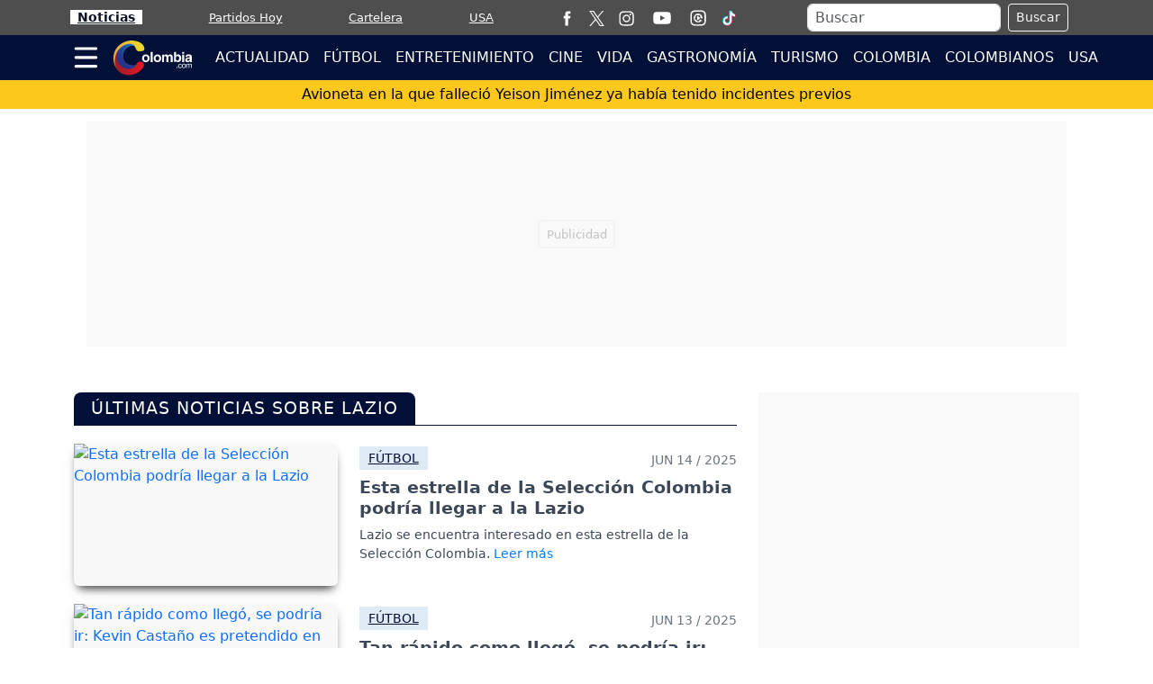

--- FILE ---
content_type: text/html; charset=utf-8
request_url: https://www.colombia.com/tag/lazio
body_size: 20348
content:
<!DOCTYPE html>
<html lang="es">
<head>
<meta charset="utf-8"><meta http-equiv="X-UA-Compatible" content="IE=edge"><meta name="viewport" content="width=device-width, initial-scale=1, shrink-to-fit=no"><link rel="preconnect" href="https://cdn.colombia.com"><link rel="dns-prefetch" href="https://cdn.colombia.com"><link rel="preconnect" href="https://securepubads.g.doubleclick.net"><link rel="dns-prefetch" href="https://securepubads.g.doubleclick.net"><link rel="preconnect" href="https://www.googletagmanager.com"><link rel="dns-prefetch" href="https://www.googletagmanager.com"><link rel="preconnect" href="https://sb.scorecardresearch.com"><link rel="dns-prefetch" href="https://sb.scorecardresearch.com"><link rel="preconnect" href="https://stpd.cloud"><link rel="dns-prefetch" href="https://stpd.cloud"><link rel="dns-prefetch" href="https://pagead2.googlesyndication.com"><link rel="stylesheet" href="/css/vendor/bootstrap/bootstrap-5.3.7.min.css"><link rel="stylesheet" href="/css/v2/globales-0.0.39.min.css">

<link rel="preload" as="image" href="https://cdn.colombia.com/sdi/2025/06/14/lazio-prepara-una-millonada-para-quedarse-con-esta-estrella-de-la-seleccion-1288742-0.webp" type="image/webp" media="(max-width:530px)">
<link rel="preload" as="image" href="https://cdn.colombia.com/sdi/2025/06/14/lazio-prepara-una-millonada-para-quedarse-con-esta-estrella-de-la-seleccion-1288742-1.webp" type="image/webp" media="(min-width:530.1px) and (max-width:767px)">
<link rel="preload" as="image" href="https://cdn.colombia.com/sdi/2025/06/14/lazio-prepara-una-millonada-para-quedarse-con-esta-estrella-de-la-seleccion-1288742-0.webp" type="image/webp" media="(min-width:767.1px)">
<link rel="stylesheet" href="/css/v2/seccion/seccion-0.0.12.min.css">
<link rel="canonical" href="https://www.colombia.com/tag/lazio">
<script>(function(w,d,s,l,i){w[l]=w[l]||[];w[l].push({'gtm.start':new Date().getTime(),event:'gtm.js'});var f=d.getElementsByTagName(s)[0],j=d.createElement(s),dl=l!='dataLayer'?'&l='+l:'';j.async=true;j.src=
'https://www.googletagmanager.com/gtm.js?id='+i+dl;f.parentNode.insertBefore(j,f);})(window,document,'script','dataLayer','GTM-MTRB6HW');</script><script crossorigin="anonymous" async src="https://securepubads.g.doubleclick.net/tag/js/gpt.js"></script><script>var gptadslots =[];var googletag = googletag ||{};googletag.cmd = googletag.cmd ||[];var v_fetchMarginPercent = 1;var v_renderMarginPercent = 1;var v_mobileScaling = 5.0;var v_timerTop = null;var v_timerZocalo = null;var v_timerInterval = 30;var v_slotAnchorBottom = null;var v_slotZocaloAds = null;</script>
<script>googletag.cmd.push(function(){var mappingtop = googletag.sizeMapping().addSize([0,0],[[300,50],[320,50],'fluid']).addSize([768,0],[728,90],'fluid').addSize([992,0],[[728,90],[900,30],[970,90],[970,250],'fluid']).addSize([1490,0],[[728,90],[900,30],[970,90],[970,250],[1490,250],'fluid']).build();googletag.defineSlot('/29027012/colombia_home_top',[[300,50],[320,50],[728,90],[900,30],[970,90],[970,250],[1490,250],'fluid'],'div-gpt-ad-sect-top').defineSizeMapping(mappingtop).addService(googletag.pubads());var mappingmiddle1 = googletag.sizeMapping().addSize([0,0],[[320,180],[320,240],[250,250],[300,250],[336,280],[360,480],'fluid']).addSize([576,0],[]).build();googletag.defineSlot('/29027012/colombia_home_caja1',[[320,180],[320,240],[250,250],[300,250],[336,280],[360,480],'fluid'],'div-gpt-ad-sect-caja1').defineSizeMapping(mappingmiddle1).addService(googletag.pubads());var mappingmiddle2 = googletag.sizeMapping().addSize([0,0],[[320,180],[320,240],[250,250],[300,250],[336,280],[360,480],'fluid']).addSize([576,0],[]).build();googletag.defineSlot('/29027012/colombia_home_caja2',[[320,180],[320,240],[250,250],[300,250],[336,280],[360,480],'fluid'],'div-gpt-ad-sect-caja2').defineSizeMapping(mappingmiddle2).addService(googletag.pubads());var mappingmiddle3 = googletag.sizeMapping().addSize([0,0],[[320,180],[320,240],[250,250],[300,250],[336,280],[360,480],'fluid']).addSize([576,0],[[250,250],[300,250],[336,280],[300,600],'fluid']).build();googletag.defineSlot('/29027012/colombia_home_caja3',[[320,180],[320,240],[250,250],[300,250],[336,280],[360,480],[300,250],[336,280],[300,600],'fluid'],'div-gpt-ad-sect-caja3').defineSizeMapping(mappingmiddle3).addService(googletag.pubads());v_slotZocaloAds = '/29027012/colombia_home_zocalo';});</script><script>googletag.cmd.push(function(){if(v_slotZocaloAds){var mappingZocalo = googletag.sizeMapping().addSize([0,0],[[320,50],[320,100],[320,180],'fluid']).addSize([768,0],[[728,90],[468,60],'fluid']).build();v_slotAnchorBottom = googletag.defineOutOfPageSlot(v_slotZocaloAds,googletag.enums.OutOfPageFormat.BOTTOM_ANCHOR).defineSizeMapping(mappingZocalo).addService(googletag.pubads());}googletag.pubads().enableSingleRequest();googletag.pubads().enableAsyncRendering();googletag.pubads().enableLazyLoad({fetchMarginPercent:v_fetchMarginPercent,renderMarginPercent:v_renderMarginPercent,mobileScaling:v_mobileScaling});googletag.pubads().setCentering(true);googletag.enableServices();});</script><script type="application/ld+json">{"@context":"https://schema.org","@type":"WebSite","name":"Colombia.com","url":"https://www.colombia.com","potentialAction":{"@type":"SearchAction","target":"https://www.colombia.com/buscador/?q={search_term_string}","query-input":"required name=search_term_string"},"publisher":{"@context":"https://schema.org","@type":"NewsMediaOrganization","@id":"https://www.colombia.com","name":"Colombia.com","contactPoint":[{"@type":"ContactPoint","contactType":"Atención al usuario","email":"colombia.com@interlatin.com","telephone":"WhatsApp:+57-350-594-7095"},{"@type":"ContactPoint","contactType":"Pauta publicitaria","email":"publicidad@interlatin.com","telephone":"WhatsApp:+57-601-636-2811"}],"sameAs":["https://www.facebook.com/wwwcolombiacom","https://x.com/ColombiacomTW","https://www.instagram.com/wwwcolombiacom/","https://www.youtube.com/@ColombiaCom"],"logo":{"@type":"ImageObject","url":"https://cdn.colombia.com/images/logos/v1.0/colombiacom.png","width":250}}}</script><link rel="shortcut icon" href="https://cdn.colombia.com/favicon.ico"><link rel="icon" href="https://www.colombia.com/favicon.ico" type="image/x-icon"><link rel="icon" type="image/png" sizes="32x32" href="https://www.colombia.com/favicon-32x32.png"><link rel="icon" type="image/png" sizes="16x16" href="https://www.colombia.com/favicon-16x16.png"><link rel="apple-touch-icon" sizes="180x180" href="https://www.colombia.com/apple-touch-icon.png">
<title>Lazio - Últimas noticias en Colombia.com</title>
<meta name="description" content="La más reciente información de Lazio publicada en Colombia.com. Noticias, videos, imágenes.">
<meta name="keywords" content="noticias Lazio, Lazio">
<meta property="og:image" content="https://cdn.colombia.com/images/logo-300.jpg">
<meta property="og:type" content="website">
<meta property="og:url" content="https://www.colombia.com/tag/lazio">
<meta property="og:title" content="Lazio - Últimas noticias en Colombia.com">
<meta property="og:description" content="La más reciente información de Lazio publicada en Colombia.com">
<meta name="robots" content="index,follow,max-image-preview:large"><meta name="googleboot" content="index,follow"><meta name="bingboot" content="index,follow"><meta name="language" content="spanish"><meta name="distribution" content="global"><meta name="format-detection" content="telephone=no"><meta property="og:site_name" content="Colombia.com"><meta property="og:locale" content="es"><meta name="twitter:site" content="@ColombiacomTW"><meta property="fb:pages" content="120864984617693"><meta property="fb:app_id" content="515434948646892">
<script src="https://analytics.ahrefs.com/analytics.js" data-key="B6g2Oqf0AuA/7GOCeW/qnQ" async></script><script type="application/ld+json">
{
"@context":"https://schema.org",
"@type":"ItemList",
"itemListElement":[
{"@type":"ListItem","position":1,"url":"https://www.colombia.com/futbol/colombianos-en-el-exterior/lazio-prepara-una-millonada-para-quedarse-con-esta-estrella-de-la-seleccion-523270"},{"@type":"ListItem","position":2,"url":"https://www.colombia.com/futbol/colombianos-en-el-exterior/kevin-csatano-interesa-en-el-lazio-de-la-serie-a-de-italia-523194"},{"@type":"ListItem","position":3,"url":"https://www.colombia.com/futbol/colombianos-en-el-exterior/james-rodriguez-y-el-equipo-que-apostaria-por-su-fichaje-para-el-2025-491594"},{"@type":"ListItem","position":4,"url":"https://www.colombia.com/futbol/internacional/james-rodriguez-ya-no-llegara-a-lazio-porque-el-club-no-quiere-contar-con-el-478385"},{"@type":"ListItem","position":5,"url":"https://www.colombia.com/futbol/colombianos-en-el-exterior/juan-david-cabal-podria-llegar-al-lazio-de-roma-uno-de-los-grandes-del-futbol-italiano-470815"},{"@type":"ListItem","position":6,"url":"https://www.colombia.com/futbol/champions-league/bayern-munich-saca-toda-su-jerarquia-y-pasa-a-la-siguiente-ronda-de-la-champions-455559"},{"@type":"ListItem","position":7,"url":"https://www.colombia.com/futbol/colombianos-en-el-exterior/matheus-uribe-en-la-mira-de-la-lazio-de-italia-y-del-al-sadd-de-qatar-401580"},{"@type":"ListItem","position":8,"url":"https://www.colombia.com/futbol/colombianos-en-el-exterior/partido-de-ida-milan-vs-lazio-cuartos-de-final-liga-de-campeones--cronica-398269"},{"@type":"ListItem","position":9,"url":"https://www.colombia.com/futbol/colombianos-en-el-exterior/con-cuadrado-titular-juventus-volvio-al-triunfo-en-coppa-italia--cronica-388072"},{"@type":"ListItem","position":10,"url":"https://www.colombia.com/futbol/colombianos-en-el-exterior/juventus-vs-lazio-cuadrado-se-destaco-en-la-goleada-de-su-equipo-373754"},{"@type":"ListItem","position":11,"url":"https://www.colombia.com/futbol/internacional/juventus-empate-ante-lazio-fecha-37-serie-a-despedida-paulo-dybala-giorgio-chiellini-351093"},{"@type":"ListItem","position":12,"url":"https://www.colombia.com/futbol/internacional/barcelona-goleo-athletic-de-bilbao-laliga-341964"},{"@type":"ListItem","position":13,"url":"https://www.colombia.com/futbol/internacional/futbol-internacional-copa-italia-milan-vencio-lazio-cuartos-de-final-jugara-inter-de-milan-340135"},{"@type":"ListItem","position":14,"url":"https://www.colombia.com/futbol/internacional/resultado-lazio-empoli-serie-a-fecha-20-333784"},{"@type":"ListItem","position":15,"url":"https://www.colombia.com/futbol/colombianos-en-el-exterior/gol-duvan-zapata-video-resultado-atalanta-empate-lazio-serie-a-italia-326347"},{"@type":"ListItem","position":16,"url":"https://www.colombia.com/futbol/internacional/resultado-pelea-partido-lazio-vs-inter-milan-serie-a-italia-322941"},{"@type":"ListItem","position":17,"url":"https://www.colombia.com/futbol/colombianos-en-el-exterior/resultado-atalanta-vs-lazio-duvan-zapata-y-luis-muriel-liga-de-italia-292983"},{"@type":"ListItem","position":18,"url":"https://www.colombia.com/futbol/colombianos-en-el-exterior/james-rodriguez-interes-fichaje-lazio-david-silva-real-sociedad-278047"},{"@type":"ListItem","position":19,"url":"https://www.colombia.com/futbol/internacional/cristiano-ronaldo-goleador-serie-a-italia-ciro-immobile-lazio-bota-de-oro-276581"},{"@type":"ListItem","position":20,"url":"https://www.colombia.com/futbol/colombianos-en-el-exterior/resultados-coppa-italia-david-ospina-partido-napoles-vs-lazio-257427"},{"@type":"ListItem","position":21,"url":"https://www.colombia.com/futbol/colombianos-en-el-exterior/supercopa-italia-lazio-juventus-lazio-campeon-254499"},{"@type":"ListItem","position":22,"url":"https://www.colombia.com/futbol/colombianos-en-el-exterior/serie-a-goles-luis-muriel-atalanta-vs-lazio-244843"},{"@type":"ListItem","position":23,"url":"https://www.colombia.com/futbol/colombianos-en-el-exterior/coppa-italia-lazio-derrota-a-atalanta-y-queda-campeon-del-torneo-228605"},{"@type":"ListItem","position":24,"url":"https://www.colombia.com/futbol/colombianos-en-el-exterior/luis-muriel-anoto-gol-para-empate-de-fiorentina-221777"},{"@type":"ListItem","position":25,"url":"https://www.colombia.com/futbol/colombianos-en-el-exterior/noticias/sdi26/170240/duvan-zapata-anoto-y-esta-en-el-top-10-de-los-goleadores-de-la-serie-a"},{"@type":"ListItem","position":26,"url":"https://www.colombia.com/loterias/la-caribena-noche-resultado-de-hoy-domingo-18-de-enero-de-2026-560271"},{"@type":"ListItem","position":27,"url":"https://www.colombia.com/actualidad/politica/ivan-cepeda-aparece-nuevamente-en-encuesta-como-favorito-para-ganar-elecciones-presidenciales-560283"},{"@type":"ListItem","position":28,"url":"https://www.colombia.com/deportes/noticias/australian-open-2026-maria-camila-osorio-y-emiliana-arango-caen-en-primera-ronda-560282"},{"@type":"ListItem","position":29,"url":"https://www.colombia.com/futbol/futbol-colombiano/junior--tolima-el-campeon-de-la-liga-betplay-cayo-en-barranquilla-ante-su-gente-560274"}
]
}
</script><script>async function GetUH(){try{let myH = new Headers();myH.append('cache-control','no-cache,no-store');const response = await fetch('/tools/v2/uh/',{headers:myH});if(!response.ok){throw new Error('UH:' + response.statusText);}const data = await response.json();if(typeof data.Alerta !== 'undefined'){let uh = document.getElementById('ultima-hora');if(!uh)return;let uh_a = uh.getElementsByTagName('a');if(!uh_a || uh_a.length == 0)return;uh_a[0].setAttribute('href',data.Url);uh_a[0].innerHTML = data.Titulo;if(data.Alerta == 1 && uh.classList)uh.classList.replace('amarillo','rojo');}}catch(error){console.error('UH:error');}}</script>
</head>
<body>


<div class="container top p-0">
	<aside class="text-center banner-top">
	<div class="text-center div-gpt-ad-sect-top"><div id='div-gpt-ad-sect-top'><script>googletag.cmd.push(function(){googletag.display('div-gpt-ad-sect-top');});</script></div></div>
	</aside>
</div>
<header class="sticky-top" style="z-index:1021">
	<nav class="op-header-movil d-none d-md-block">
		<ul class="container d-flex flex-row justify-content-between navbar-nav nav-flex-icons" itemscope="" itemtype="https://schema.org/SiteNavigationElement">
			<li itemprop="name"><a itemprop="url" class="op-header-first px-2" href="/noticias/" style="color:#081224">Noticias</a></li>
			<li itemprop="name"><a itemprop="url" href="/futbol/partidos-hoy/">Partidos Hoy</a></li>
			<li itemprop="name" class="d-none d-sm-block"><a itemprop="url" href="/cine/cartelera/">Cartelera</a></li>
			<li class="mr-2 mr-md-0"><a itemprop="url" href="https://www.colombia.com/estados-unidos/">USA</a></li>
			<li class="d-none d-md-block m-0 p-0">
				<ul class="d-flex flex-row navbar-nav nav-flex-icons border-left">
<li class="px-2"><a href="https://www.facebook.com/wwwcolombiacom" class="nav-link" target="_blank" rel="noopener" title="Facebook"><span>
<svg viewBox="0 0 35 35" width="17" height="17" fill="#fff"><path d="M13.3 34.1H20V17.4h4.7l.5-5.6H20V8.6c0-1.3.3-1.8 1.5-1.8h3.6V.9h-4.6c-5 0-7.2 2.2-7.2 6.4v4.5H9.8v5.7h3.5v16.6z"/></svg></span></a></li>
<li><a href="https://x.com/ColombiacomTW" class="nav-link" target="_blank" rel="noopener" title="X"><span>
<svg width="17" height="17" viewBox="0 0 1200 1227" fill="none" xmlns="https://www.w3.org/2000/svg">
	<path d="M714.163 519.284L1160.89 0H1055.03L667.137 450.887L357.328 0H0L468.492 681.821L0 1226.37H105.866L515.491 750.218L842.672 1226.37H1200L714.137 519.284H714.163ZM569.165 687.828L521.697 619.934L144.011 79.6944H306.615L611.412 515.685L658.88 583.579L1055.08 1150.3H892.476L569.165 687.854V687.828Z" fill="white"/></svg>
</span></a></li>
<li class="px-2"><a href="https://www.instagram.com/wwwcolombiacom/" class="nav-link" target="_blank" rel="noopener" title="Instagram"><span>
<svg viewBox="0 0 35 35" width="17" height="17" fill="#fff"><path d="M17.5 3.8l6.8.1c1.6.1 2.5.3 3.1.6.8.3 1.3.7 1.9 1.3s.9 1.1 1.3 1.9c.2.6.5 1.5.6 3.1l.1 6.8-.1 6.8c-.1 1.6-.3 2.5-.6 3.1-.3.8-.7 1.3-1.3 1.9s-1.1.9-1.9 1.3c-.6.2-1.5.5-3.1.6l-6.8.1c-4.5 0-5 0-6.8-.1-1.6-.1-2.5-.3-3.1-.6-.8-.3-1.3-.7-1.9-1.3s-.9-1.1-1.3-1.9c-.2-.6-.5-1.5-.6-3.1l-.1-6.8.1-6.8c.2-1.7.4-2.6.7-3.2.3-.8.7-1.3 1.3-1.9s1.1-.9 1.9-1.3c.5-.2 1.4-.4 3-.5l6.8-.1m0-3l-6.9.1c-1.8.1-3 .4-4 .8-1.1.4-2 1-3 1.9-.9.9-1.5 1.9-1.9 3-.4 1-.7 2.2-.8 4l-.1 6.9.1 6.9c.1 1.8.4 3 .8 4.1s1 2 1.9 3c.9.9 1.9 1.5 3 1.9s2.3.7 4.1.8l6.9.1 6.9-.1c1.8-.1 3-.4 4.1-.8s2-1 3-1.9c.9-.9 1.5-1.9 1.9-3s.7-2.3.8-4.1l.1-6.9-.1-6.9c-.1-1.8-.4-3-.8-4.1s-1-2-1.9-3c-.9-.9-1.9-1.5-3-1.9S26.3.9 24.5.8h-7m0 8.1c-4.7 0-8.6 3.8-8.6 8.6 0 4.7 3.8 8.6 8.6 8.6s8.6-3.8 8.6-8.6c0-4.7-3.9-8.6-8.6-8.6m0 14.2a5.59 5.59 0 0 1-5.6-5.6 5.59 5.59 0 0 1 5.6-5.6 5.59 5.59 0 0 1 5.6 5.6 5.59 5.59 0 0 1-5.6 5.6M28.4 8.6c0 1.1-.9 2-2 2s-2-.9-2-2 .9-2 2-2 2 .9 2 2"/></svg></span></a></li>
<li class="px-2"><a href="https://www.youtube.com/@ColombiaCom" class="nav-link" target="_blank" rel="noopener" title="Youtube"><span><svg viewBox="0 0 80 80" width="30" fill="#fff" height="22"><path d="M74 22.8c-.8-3.1-3.2-5.5-6.3-6.3C62.2 15 40 15 40 15s-22.2 0-27.7 1.5c-3.1.8-5.5 3.2-6.3 6.3C4.5 28.4 4.5 40 4.5 40s0 11.6 1.5 17.2c.8 3.1 3.2 5.5 6.3 6.3C17.8 65 40 65 40 65s22.2 0 27.7-1.5c3.1-.8 5.5-3.2 6.3-6.3 1.5-5.6 1.5-17.2 1.5-17.2s0-11.6-1.5-17.2zM32.7 50.6V29.4L51.3 40 32.7 50.6z"/></svg></span></a></li>
<li class="px-2"><a href="/futbol/partidos-hoy/" class="nav-link" title="Partidos Hoy"><span>
<svg viewBox="0 0 35 35" width="18" height="18" fill="#fff"><path d="M17.5 3.8l6.8.1c1.6.1 2.5.3 3.1.6.8.3 1.3.7 1.9 1.3s.9 1.1 1.3 1.9c.2.6.5 1.5.6 3.1l.1 6.8-.1 6.8c-.1 1.6-.3 2.5-.6 3.1-.3.8-.7 1.3-1.3 1.9s-1.1.9-1.9 1.3c-.6.2-1.5.5-3.1.6l-6.8.1c-4.5 0-5 0-6.8-.1-1.6-.1-2.5-.3-3.1-.6-.8-.3-1.3-.7-1.9-1.3s-.9-1.1-1.3-1.9c-.2-.6-.5-1.5-.6-3.1l-.1-6.8.1-6.8c.2-1.7.4-2.6.7-3.2.3-.8.7-1.3 1.3-1.9s1.1-.9 1.9-1.3c.5-.2 1.4-.4 3-.5l6.8-.1m0-3l-6.9.1c-1.8.1-3 .4-4 .8-1.1.4-2 1-3 1.9-.9.9-1.5 1.9-1.9 3-.4 1-.7 2.2-.8 4l-.1 6.9.1 6.9c.1 1.8.4 3 .8 4.1s1 2 1.9 3c.9.9 1.9 1.5 3 1.9s2.3.7 4.1.8l6.9.1 6.9-.1c1.8-.1 3-.4 4.1-.8s2-1 3-1.9c.9-.9 1.5-1.9 1.9-3s.7-2.3.8-4.1l.1-6.9-.1-6.9c-.1-1.8-.4-3-.8-4.1s-1-2-1.9-3c-.9-.9-1.9-1.5-3-1.9S26.3.9 24.5.8h-7m6.6 9.9A9.33 9.33 0 0 0 17.6 8c-5.2 0-9.5 4.3-9.5 9.5s4.3 9.5 9.5 9.5c2.8 0 5.4-1.2 7.2-3.4.4-.5.4-1.3-.2-1.7-.2-.2-.4-.2-.6-.3h0-2a2.16 2.16 0 0 0-2.1 1.5l-.5 1.2a6.28 6.28 0 0 1-1.9.3c-.7 0-1.3-.1-1.9-.3l-.4-1.2c-.3-.9-1.2-1.5-2.1-1.5h-1.3c-.7-1.1-1.2-2.3-1.3-3.7l1.1-.8c.8-.6 1.1-1.6.7-2.6l-.5-1.2c.8-1.1 1.9-2 3.2-2.4l1.1.9a2.1 2.1 0 0 0 2.6 0l1.1-.9c1.3.5 2.4 1.4 3.2 2.5l-.5 1.2c-.4.9-.1 2 .7 2.6l1.4 1c.2.2.5.4.9.4h0c.7 0 1.2-.6 1.2-1.2.2-2.6-.8-4.9-2.6-6.7zm-6.8 10.8l4.3-3.2c.4-.4.4-1.1 0-1.4l-4.3-3.2c-.6-.6-1.8-.2-1.8.7v6.3c.1.9 1.1 1.4 1.8.8z"/></svg></span></a></li>
<li class="px-2"><a href="https://www.tiktok.com/@colombia_com" target="_blank" class="nav-link" title="TikTok"><span>
	<svg version="1.1" x="0px" y="0px" width="18" height="18" viewBox="0 0 30 30" style="enable-background:new 0 0 30 30;" xml:space="preserve"><g><path fill="#EE2D5B" d="M27.98,8.85c-3.49,0-6.32-2.83-6.32-6.32h-4.74v18.36c0,2.13-1.73,3.86-3.86,3.86 c-2.13,0-3.86-1.73-3.86-3.86c0-2.13,1.73-3.86,3.86-3.86c0.4,0,0.85,0.06,1.22,0.17v-4.83c-0.4-0.06-0.8-0.09-1.22-0.09 c-4.75,0-8.61,3.85-8.61,8.61c0,4.75,3.85,8.61,8.61,8.61c4.75,0,8.61-3.85,8.61-8.61v-9.72c1.72,1.41,3.93,2.25,6.32,2.25V8.85z"/><path fill="#00B2C2" d="M26.64,7.5c-3.49,0-6.32-2.83-6.32-6.32h-4.74v18.36c0,2.13-1.73,3.86-3.86,3.86c-2.13,0-3.86-1.73-3.86-3.86 c0-2.13,1.73-3.86,3.86-3.86c0.4,0,0.85,0.06,1.22,0.17v-4.83c-0.4-0.06-0.8-0.09-1.22-0.09c-4.75,0-8.61,3.85-8.61,8.61 c0,4.75,3.85,8.61,8.61,8.61c4.75,0,8.61-3.85,8.61-8.61V9.82c1.72,1.41,3.93,2.25,6.32,2.25V7.5z"/><path fill="#FFFFFF" d="M26.64,8.7c-1.53-0.33-2.85-1.21-3.75-2.43c-1.22-0.9-2.1-2.22-2.43-3.75h-3.54v18.36 c0,2.13-1.73,3.86-3.86,3.86c-1.41,0-2.65-0.76-3.32-1.89c-1.13-0.67-1.89-1.91-1.89-3.32c0-2.13,1.73-3.86,3.86-3.86 c0.4,0,0.85,0.06,1.22,0.17v-3.57c-4.7,0.07-8.48,3.89-8.48,8.61c0,2.03,0.71,3.9,1.89,5.38c1.47,1.18,3.34,1.89,5.38,1.89 c4.75,0,8.61-3.85,8.61-8.61V9.82c1.72,1.41,3.93,2.25,6.32,2.25V8.7z"/></g></svg></span></a></li>
				</ul>
			</li>
			<li class="d-none d-lg-block m-0 p-0">
				<div class="px-2 bd-highlight align-self-center text-white">
					<form action="/buscador/" class="d-flex m-1">
						<input type="text" name="q" class="form-control me-2 py-0 px-2" placeholder="Buscar" aria-label="Buscar">
						<button class="btn btn-outline-light btn-sm" type="submit">Buscar</button>
					</form>
				</div>
			</li>
			<li itemprop="name" class="d-none d-sm-block d-lg-none m-0 p-0">
<a itemprop="url" href="/buscador/" title="Buscar">
<svg viewBox="0 0 35 35" width="22" height="22"><title>Buscar</title><path fill="#fff" d="M19.8 5.8C14.3 2.1 6.7 3.5 2.9 9S.6 22.1 6.1 25.9c4.9 3.4 11.5 2.6 15.5-1.5.2.4.5.8.9 1.1l8 5.5c1.2.8 2.8.5 3.6-.7s.5-2.8-.7-3.6l-8-5.5c-.4-.2-.9-.4-1.4-.4 2.4-5.2.7-11.6-4.2-15h0zm.6 15.2c-2.8 4.1-8.5 5.2-12.6 2.4s-5.2-8.5-2.4-12.6S13.9 5.6 18 8.4c4.2 2.8 5.2 8.4 2.4 12.6h0zm0 0"/></svg>
</a>
			</li>
		</ul>
	</nav>
	<div class="navbar navbar-dark bg-blue-dark p-0">
		<nav class="container">
			<div class="navbar-submenu">
				<div class="ic-menu-home pl-md-2 pl-md-0" data-bs-toggle="modal" data-bs-target="#MenuModalScrollable">
					<svg viewBox="0 0 40 40" fill="#fff" width="27" height="50" class="me-3"><path d="M36.4 7.5H3.2C2 7.5 1 6.5 1 5.2h0C1 4 2 2.9 3.2 2.9h33.2a2.26 2.26 0 0 1 2.3 2.3h0a2.26 2.26 0 0 1-2.3 2.3zm0 14.6H3.2C2 22.1 1 21 1 19.8h0a2.26 2.26 0 0 1 2.3-2.3h33.2a2.26 2.26 0 0 1 2.3 2.3h0c-.1 1.2-1.1 2.3-2.4 2.3zm0 14.5H3.2a2.26 2.26 0 0 1-2.3-2.3h0A2.26 2.26 0 0 1 3.2 32h33.2a2.26 2.26 0 0 1 2.3 2.3h0a2.26 2.26 0 0 1-2.3 2.3z"/></svg>
				</div>
				<a class="navbar-brand me-2 me-lg-3 center" href="/">
					<svg viewBox="0 0 90 40" width="90" height="40" aria-label="Colombia.com"><defs><path id="AM1" d="M6.4 11.1c-3 3.8-5.7 15.3 1.6 20 11.2 7.2 18-2.3 18-2.3s-14.4 1.6-14.3-10.3c0-9.7 8.8-11.9 10.5-12 .5 0 1.3-.1 1.8 0 .6.1-2.9-2.5-6.8-2.4-2.9.1-6.7 1.8-10.8 7"/></defs><linearGradient id="BM1" gradientUnits="userSpaceOnUse" x1="3.353" y1="18.935" x2="26.057" y2="18.935"><stop offset=".075" stop-color="#28348a"/><stop offset=".223" stop-color="#253b90"/><stop offset=".435" stop-color="#1e4ea0"/><stop offset=".687" stop-color="#126db9"/><stop offset=".967" stop-color="#0298dd"/><stop offset="1" stop-color="#009ee2"/></linearGradient><use xlink:href="#AM1" fill="url(#BM1)"/><clipPath id="CM1"><use xlink:href="#AM1"/></clipPath><linearGradient id="DM1" gradientUnits="userSpaceOnUse" x1="-351.752" y1="171.725" x2="-351.425" y2="171.725" gradientTransform="matrix(66.5397 -72.7099 -74.0904 -65.0477 36136.6719 -14379.5186)"><stop offset=".075" stop-color="#28348a"/><stop offset=".223" stop-color="#253b90"/><stop offset=".435" stop-color="#1e4ea0"/><stop offset=".687" stop-color="#126db9"/><stop offset=".967" stop-color="#0298dd"/><stop offset="1" stop-color="#009ee2"/></linearGradient><path d="M-14.3 21.9L11.9-6.7l29 25.5-26.2 28.5z" clip-path="url(#CM1)" fill="url(#DM1)"/><defs><path id="EM1" d="M2.2 20.8c-.3 2.3.1 8.3 2.3 11.7 7.1 10.7 23.6 8 29.4-1.7.8-1.4 1.5-3.4.5-4.5-.8-.9-1.9-1.4-3.4-1.8-1.2-.4-2.6.4-3.6 1.6-1.6 1.8-2.6 4.9-6.1 6-2.5.8-5.8 1.1-8.8-.5C0 25 6.1 12 6.1 12s-4 4.3-3.9 8.8"/></defs><clipPath id="FM1"><use xlink:href="#EM1"/></clipPath><linearGradient id="GM1" gradientUnits="userSpaceOnUse" x1="-351.467" y1="169.228" x2="-351.14" y2="169.228" gradientTransform="matrix(90.344 0.3112 0.4914 -88.5086 31673.2793 15114.4492)"><stop offset="0" stop-color="#9c1c24"/><stop offset="1" stop-color="#e31926"/></linearGradient><path d="M-.1 12l36.3.2-.1 29.7-36.3-.1z" clip-path="url(#FM1)" fill="url(#GM1)"/><defs><path id="HM1" d="M10.3 4.1c-5.1 3.2-8.2 7.6-9.2 13.6C-.3 26.2 4.8 33 4.8 33s-5-7.6-.3-18.3C8.2 6.2 21.9.3 25.2 8.9c.9 2.3 2.1 4.1 3.8 4.2 1 .1 4-.4 4.4-.5 1.2-.2 2.1-1.3 1.8-2.9-.3-1.9-.8-3.9-4.5-6.3-2-1.3-6-2.6-10.6-2.4-3.1.2-6.5 1.1-9.8 3.1"/></defs><clipPath id="IM1"><use xlink:href="#HM1"/></clipPath><linearGradient id="JM1" gradientUnits="userSpaceOnUse" x1="-351.405" y1="170.178" x2="-351.078" y2="170.178" gradientTransform="matrix(104.4021 -36.1471 -36.6963 -102.2111 42935.3086 4713.0874)"><stop offset="0" stop-color="#eca43d"/><stop offset="1" stop-color="#ecdd2e"/></linearGradient><path d="M-10.2 4.4L31.5-10l13.6 38L3.5 42.4z" clip-path="url(#IM1)" fill="url(#JM1)"/><g fill="#fff"><path d="M36.9 25.1c-2.2 0-4.2-1.4-4.2-4.3s2-4.3 4.2-4.3 4.2 1.4 4.2 4.3-1.9 4.3-4.2 4.3zm0-6.8c-1.7 0-2 1.5-2 2.5s.3 2.5 2 2.5 2-1.5 2-2.5-.3-2.5-2-2.5zm7.5 6.6h-2.2V13.8h2.2v11.1zm5.4.2c-2.2 0-4.2-1.4-4.2-4.3s2-4.3 4.2-4.3 4.2 1.4 4.2 4.3-2 4.3-4.2 4.3zm0-6.8c-1.7 0-2 1.5-2 2.5s.3 2.5 2 2.5 2-1.5 2-2.5-.4-2.5-2-2.5zm17 6.6h-2.2v-5c0-1.2-.5-1.6-1.2-1.6-1.1 0-1.5.7-1.5 1.7v4.9h-2.2V20c0-.7 0-1.7-1.3-1.7-1 0-1.3.7-1.3 1.6v5H55v-8.2h2.1v1.2h0c.3-.5.9-1.4 2.3-1.4 1.2 0 1.7.4 2.3 1.3.3-.4.9-1.3 2.2-1.3 1.6 0 2.9.9 2.9 2.8v5.6zm3.6-7.2h0c.4-.5 1-1.3 2.4-1.3 1.8 0 3.4 1.4 3.4 4.2 0 2.3-1 4.4-3.5 4.4-.9 0-1.9-.3-2.4-1.3h0v1h-2.1V13.8h2.2v3.9zm1.7.6c-1.5 0-1.9 1.3-1.9 2.6 0 1.2.5 2.4 1.9 2.4s1.8-1.5 1.8-2.5c.1-1.3-.4-2.5-1.8-2.5zm7.4-2.6h-2.2v-2h2.2v2zm0 1v8.2h-2.2v-8.2h2.2zm8.3 6.6c0 1 .2 1.2.5 1.3v.3H86c-.1-.4-.2-.5-.2-1-.5.5-1.2 1.2-2.7 1.2-1.2 0-2.5-.7-2.5-2.4 0-1.6 1-2.4 2.4-2.6l1.9-.3c.3 0 .8-.2.8-.6 0-.9-.9-1-1.4-1-1.1 0-1.3.7-1.3 1.1h-2.1c.2-2.5 2-2.9 3.7-2.9 1.2 0 3.3.4 3.3 2.4v4.5zm-2.2-2.4c-.2.2-.6.3-1.5.4-.8.1-1.5.3-1.5 1.2 0 .8.6 1 1 1 1 0 1.9-.6 1.9-1.6v-1zM72 31.5h-.9v-.9h.9v.9zm4-3.1c-.1-.6-.4-1-1.1-1-1 0-1.3.9-1.3 1.8 0 .8.2 1.8 1.3 1.8.5 0 1-.4 1.1-1.1h.8c-.1.7-.5 1.8-1.9 1.8-1.3 0-2.1-1-2.1-2.3 0-1.4.7-2.6 2.2-2.6 1.2 0 1.7.9 1.7 1.7H76z"/><path d="M79.2 26.7c1.5 0 2.2 1.3 2.2 2.5s-.7 2.5-2.2 2.5-2.2-1.3-2.2-2.5.7-2.5 2.2-2.5zm0 4.3c1.1 0 1.4-1.2 1.4-1.8s-.2-1.8-1.4-1.8c-1.1 0-1.4 1.2-1.4 1.8S78 31 79.2 31zm2.7-4.1h.7v.7h0c.2-.2.6-.8 1.4-.8s1.1.5 1.2.8c.4-.4.7-.8 1.4-.8.5 0 1.4.3 1.4 1.6v3.2h-.8v-3c0-.6-.2-1.1-.9-1.1s-1.1.6-1.1 1.2v2.8h-.8v-3.2c0-.4-.2-.9-.7-.9-.4 0-1.2.3-1.2 1.5v2.5h-.8v-4.5z"/></g></svg>
				</a>		
<ul class="navbar-caja-submenu" itemscope="" itemtype="https://schema.org/SiteNavigationElement">
	<li itemprop="name"><a itemprop="url" class="submenu-item d-none d-sm-block" href="/actualidad/">ACTUALIDAD</a></li>
	<li itemprop="name"><a itemprop="url" class="submenu-item d-none d-sm-block" href="/futbol/">FÚTBOL</a></li>
	<li itemprop="name"><a itemprop="url" class="submenu-item d-none d-sm-block" href="/entretenimiento/">ENTRETENIMIENTO</a></li>
	<li itemprop="name"><a itemprop="url" class="submenu-item d-none d-sm-block" href="/cine/">CINE</a></li>
	<li itemprop="name"><a itemprop="url" class="submenu-item d-none d-lg-block" href="/vida-y-estilo/">VIDA</a></li>
	<li itemprop="name"><a itemprop="url" class="submenu-item d-none d-lg-block" href="/gastronomia/">GASTRONOMÍA</a></li>
	<li itemprop="name"><a itemprop="url" class="submenu-item d-none d-lg-block" href="/turismo/">TURISMO</a></li>
	<li itemprop="name"><a itemprop="url" class="submenu-item d-none d-lg-block" href="/colombia-info/">COLOMBIA</a></li>
	<li itemprop="name"><a itemprop="url" class="submenu-item d-none d-xg-block" href="/radio/">RADIO</a></li>
	<li itemprop="name"><a itemprop="url" class="submenu-item d-none d-xl-block" href="/colombianos/">COLOMBIANOS</a></li>
	<li itemprop="name"><a itemprop="url" class="submenu-item d-none d-xl-block" href="/estados-unidos/">USA</a></li>
</ul>
			</div>
<div class="float-left d-sm-none">
<a href="/buscador/" title="Icono Buscar">
<svg viewBox="0 0 35 35" width="25" height="50"><path fill="#fff" d="M19.8 5.8C14.3 2.1 6.7 3.5 2.9 9S.6 22.1 6.1 25.9c4.9 3.4 11.5 2.6 15.5-1.5.2.4.5.8.9 1.1l8 5.5c1.2.8 2.8.5 3.6-.7s.5-2.8-.7-3.6l-8-5.5c-.4-.2-.9-.4-1.4-.4 2.4-5.2.7-11.6-4.2-15h0zm.6 15.2c-2.8 4.1-8.5 5.2-12.6 2.4s-5.2-8.5-2.4-12.6S13.9 5.6 18 8.4c4.2 2.8 5.2 8.4 2.4 12.6h0zm0 0"/></svg>
</a>
</div>
		</nav>
	</div>
</header>
<!-- menú de la seccion -->
<div class="modal fade" id="MenuModalScrollable" tabindex="-1" role="dialog" aria-labelledby="MenuModalScrollableTitle" aria-hidden="true">
	<div class="modal-dialog modal-xl" role="document">
		<nav class="modal-content bg-menu-princ">
			<div class="modal-header">
				<a href="/" id="MenuModalScrollableTitle"><svg viewBox="0 0 90 40" width="90" height="40" style="margin-right: 10px;" aria-label="Colombia.com"><defs><path id="AM2" d="M6.4 11.1c-3 3.8-5.7 15.3 1.6 20 11.2 7.2 18-2.3 18-2.3s-14.4 1.6-14.3-10.3c0-9.7 8.8-11.9 10.5-12 .5 0 1.3-.1 1.8 0 .6.1-2.9-2.5-6.8-2.4-2.9.1-6.7 1.8-10.8 7"/></defs><linearGradient id="BM2" gradientUnits="userSpaceOnUse" x1="3.353" y1="18.935" x2="26.057" y2="18.935"><stop offset=".075" stop-color="#28348a"/><stop offset=".223" stop-color="#253b90"/><stop offset=".435" stop-color="#1e4ea0"/><stop offset=".687" stop-color="#126db9"/><stop offset=".967" stop-color="#0298dd"/><stop offset="1" stop-color="#009ee2"/></linearGradient><use xlink:href="#AM2" fill="url(#BM2)"/><clipPath id="CM2"><use xlink:href="#AM2"/></clipPath><linearGradient id="DM2" gradientUnits="userSpaceOnUse" x1="-351.752" y1="171.725" x2="-351.425" y2="171.725" gradientTransform="matrix(66.5397 -72.7099 -74.0904 -65.0477 36136.6719 -14379.5186)"><stop offset=".075" stop-color="#28348a"/><stop offset=".223" stop-color="#253b90"/><stop offset=".435" stop-color="#1e4ea0"/><stop offset=".687" stop-color="#126db9"/><stop offset=".967" stop-color="#0298dd"/><stop offset="1" stop-color="#009ee2"/></linearGradient><path d="M-14.3 21.9L11.9-6.7l29 25.5-26.2 28.5z" clip-path="url(#CM2)" fill="url(#DM2)"/><defs><path id="EM2" d="M2.2 20.8c-.3 2.3.1 8.3 2.3 11.7 7.1 10.7 23.6 8 29.4-1.7.8-1.4 1.5-3.4.5-4.5-.8-.9-1.9-1.4-3.4-1.8-1.2-.4-2.6.4-3.6 1.6-1.6 1.8-2.6 4.9-6.1 6-2.5.8-5.8 1.1-8.8-.5C0 25 6.1 12 6.1 12s-4 4.3-3.9 8.8"/></defs><clipPath id="FM2"><use xlink:href="#EM2"/></clipPath><linearGradient id="GM2" gradientUnits="userSpaceOnUse" x1="-351.467" y1="169.228" x2="-351.14" y2="169.228" gradientTransform="matrix(90.344 0.3112 0.4914 -88.5086 31673.2793 15114.4492)"><stop offset="0" stop-color="#9c1c24"/><stop offset="1" stop-color="#e31926"/></linearGradient><path d="M-.1 12l36.3.2-.1 29.7-36.3-.1z" clip-path="url(#FM2)" fill="url(#GM2)"/><defs><path id="HM2" d="M10.3 4.1c-5.1 3.2-8.2 7.6-9.2 13.6C-.3 26.2 4.8 33 4.8 33s-5-7.6-.3-18.3C8.2 6.2 21.9.3 25.2 8.9c.9 2.3 2.1 4.1 3.8 4.2 1 .1 4-.4 4.4-.5 1.2-.2 2.1-1.3 1.8-2.9-.3-1.9-.8-3.9-4.5-6.3-2-1.3-6-2.6-10.6-2.4-3.1.2-6.5 1.1-9.8 3.1"/></defs><clipPath id="IM2"><use xlink:href="#HM2"/></clipPath><linearGradient id="JM2" gradientUnits="userSpaceOnUse" x1="-351.405" y1="170.178" x2="-351.078" y2="170.178" gradientTransform="matrix(104.4021 -36.1471 -36.6963 -102.2111 42935.3086 4713.0874)"><stop offset="0" stop-color="#eca43d"/><stop offset="1" stop-color="#ecdd2e"/></linearGradient><path d="M-10.2 4.4L31.5-10l13.6 38L3.5 42.4z" clip-path="url(#IM2)" fill="url(#JM2)"/><g fill="#fff"><path d="M36.9 25.1c-2.2 0-4.2-1.4-4.2-4.3s2-4.3 4.2-4.3 4.2 1.4 4.2 4.3-1.9 4.3-4.2 4.3zm0-6.8c-1.7 0-2 1.5-2 2.5s.3 2.5 2 2.5 2-1.5 2-2.5-.3-2.5-2-2.5zm7.5 6.6h-2.2V13.8h2.2v11.1zm5.4.2c-2.2 0-4.2-1.4-4.2-4.3s2-4.3 4.2-4.3 4.2 1.4 4.2 4.3-2 4.3-4.2 4.3zm0-6.8c-1.7 0-2 1.5-2 2.5s.3 2.5 2 2.5 2-1.5 2-2.5-.4-2.5-2-2.5zm17 6.6h-2.2v-5c0-1.2-.5-1.6-1.2-1.6-1.1 0-1.5.7-1.5 1.7v4.9h-2.2V20c0-.7 0-1.7-1.3-1.7-1 0-1.3.7-1.3 1.6v5H55v-8.2h2.1v1.2h0c.3-.5.9-1.4 2.3-1.4 1.2 0 1.7.4 2.3 1.3.3-.4.9-1.3 2.2-1.3 1.6 0 2.9.9 2.9 2.8v5.6zm3.6-7.2h0c.4-.5 1-1.3 2.4-1.3 1.8 0 3.4 1.4 3.4 4.2 0 2.3-1 4.4-3.5 4.4-.9 0-1.9-.3-2.4-1.3h0v1h-2.1V13.8h2.2v3.9zm1.7.6c-1.5 0-1.9 1.3-1.9 2.6 0 1.2.5 2.4 1.9 2.4s1.8-1.5 1.8-2.5c.1-1.3-.4-2.5-1.8-2.5zm7.4-2.6h-2.2v-2h2.2v2zm0 1v8.2h-2.2v-8.2h2.2zm8.3 6.6c0 1 .2 1.2.5 1.3v.3H86c-.1-.4-.2-.5-.2-1-.5.5-1.2 1.2-2.7 1.2-1.2 0-2.5-.7-2.5-2.4 0-1.6 1-2.4 2.4-2.6l1.9-.3c.3 0 .8-.2.8-.6 0-.9-.9-1-1.4-1-1.1 0-1.3.7-1.3 1.1h-2.1c.2-2.5 2-2.9 3.7-2.9 1.2 0 3.3.4 3.3 2.4v4.5zm-2.2-2.4c-.2.2-.6.3-1.5.4-.8.1-1.5.3-1.5 1.2 0 .8.6 1 1 1 1 0 1.9-.6 1.9-1.6v-1zM72 31.5h-.9v-.9h.9v.9zm4-3.1c-.1-.6-.4-1-1.1-1-1 0-1.3.9-1.3 1.8 0 .8.2 1.8 1.3 1.8.5 0 1-.4 1.1-1.1h.8c-.1.7-.5 1.8-1.9 1.8-1.3 0-2.1-1-2.1-2.3 0-1.4.7-2.6 2.2-2.6 1.2 0 1.7.9 1.7 1.7H76z"/><path d="M79.2 26.7c1.5 0 2.2 1.3 2.2 2.5s-.7 2.5-2.2 2.5-2.2-1.3-2.2-2.5.7-2.5 2.2-2.5zm0 4.3c1.1 0 1.4-1.2 1.4-1.8s-.2-1.8-1.4-1.8c-1.1 0-1.4 1.2-1.4 1.8S78 31 79.2 31zm2.7-4.1h.7v.7h0c.2-.2.6-.8 1.4-.8s1.1.5 1.2.8c.4-.4.7-.8 1.4-.8.5 0 1.4.3 1.4 1.6v3.2h-.8v-3c0-.6-.2-1.1-.9-1.1s-1.1.6-1.1 1.2v2.8h-.8v-3.2c0-.4-.2-.9-.7-.9-.4 0-1.2.3-1.2 1.5v2.5h-.8v-4.5z"/></g></svg></a>
				<a href="/futbol/partidos-hoy/" class="d-block d-md-none" alt="Partidos por TV" title="Partidos por TV">
					<svg viewBox="0 0 35 35" style="margin-right: 8px; margin-left: 8px;" width="25" height="25" fill="#fff"><path d="M17.5 3.8l6.8.1c1.6.1 2.5.3 3.1.6.8.3 1.3.7 1.9 1.3s.9 1.1 1.3 1.9c.2.6.5 1.5.6 3.1l.1 6.8-.1 6.8c-.1 1.6-.3 2.5-.6 3.1-.3.8-.7 1.3-1.3 1.9s-1.1.9-1.9 1.3c-.6.2-1.5.5-3.1.6l-6.8.1c-4.5 0-5 0-6.8-.1-1.6-.1-2.5-.3-3.1-.6-.8-.3-1.3-.7-1.9-1.3s-.9-1.1-1.3-1.9c-.2-.6-.5-1.5-.6-3.1l-.1-6.8.1-6.8c.2-1.7.4-2.6.7-3.2.3-.8.7-1.3 1.3-1.9s1.1-.9 1.9-1.3c.5-.2 1.4-.4 3-.5l6.8-.1m0-3l-6.9.1c-1.8.1-3 .4-4 .8-1.1.4-2 1-3 1.9-.9.9-1.5 1.9-1.9 3-.4 1-.7 2.2-.8 4l-.1 6.9.1 6.9c.1 1.8.4 3 .8 4.1s1 2 1.9 3c.9.9 1.9 1.5 3 1.9s2.3.7 4.1.8l6.9.1 6.9-.1c1.8-.1 3-.4 4.1-.8s2-1 3-1.9c.9-.9 1.5-1.9 1.9-3s.7-2.3.8-4.1l.1-6.9-.1-6.9c-.1-1.8-.4-3-.8-4.1s-1-2-1.9-3c-.9-.9-1.9-1.5-3-1.9S26.3.9 24.5.8h-7m6.6 9.9A9.33 9.33 0 0 0 17.6 8c-5.2 0-9.5 4.3-9.5 9.5s4.3 9.5 9.5 9.5c2.8 0 5.4-1.2 7.2-3.4.4-.5.4-1.3-.2-1.7-.2-.2-.4-.2-.6-.3h0-2a2.16 2.16 0 0 0-2.1 1.5l-.5 1.2a6.28 6.28 0 0 1-1.9.3c-.7 0-1.3-.1-1.9-.3l-.4-1.2c-.3-.9-1.2-1.5-2.1-1.5h-1.3c-.7-1.1-1.2-2.3-1.3-3.7l1.1-.8c.8-.6 1.1-1.6.7-2.6l-.5-1.2c.8-1.1 1.9-2 3.2-2.4l1.1.9a2.1 2.1 0 0 0 2.6 0l1.1-.9c1.3.5 2.4 1.4 3.2 2.5l-.5 1.2c-.4.9-.1 2 .7 2.6l1.4 1c.2.2.5.4.9.4h0c.7 0 1.2-.6 1.2-1.2.2-2.6-.8-4.9-2.6-6.7zm-6.8 10.8l4.3-3.2c.4-.4.4-1.1 0-1.4l-4.3-3.2c-.6-.6-1.8-.2-1.8.7v6.3c.1.9 1.1 1.4 1.8.8z"/></svg>
				</a>
				<a href="/cine/" class="d-block d-md-none" alt="Cine" title="Cine">
					<svg version="1.1" x="0px" y="0px" width="25" height="25" fill="#fff" viewBox="0 0 35 35" style="enable-background:new 0 0 35 35; margin-right: 8px; margin-bottom: 2px;" xml:space="preserve"><g><path d="M29.54,12.98c-0.61-0.01-1.22-0.01-1.95,0c-0.51,0-0.82,0.21-0.99,0.38c-0.04,0.04-0.08,0.09-0.11,0.13 c-0.21-0.3-0.56-0.49-0.98-0.51c-0.08-0.01-0.17,0-0.33,0h-2.25c-2.93,0-5.85,0-8.83,0c-0.01-0.03-0.03-0.06-0.04-0.09 c4.7-1.86,9.4-3.73,14.1-5.6l1.3-0.52c1.08-0.43,1.46-1.33,1.03-2.42l-0.3-0.74c-0.21-0.51-0.41-1.02-0.6-1.53 c-0.24-0.65-0.63-1.07-1.2-1.28l-1.45-0.05l-0.02,0.24L8.33,8.41c-0.05,0.02-0.1,0.03-0.17,0.03c-0.52,0-1.03,0-1.55,0l-0.77,0 c-1.35,0-2.09,0.74-2.09,2.08v15.37c0,0.52,0.13,0.9,0.4,1.16c0.03,0.03,0.07,0.06,0.11,0.09c-0.05,0.04-0.09,0.08-0.14,0.12 c-0.17,0.17-0.37,0.46-0.37,0.95l0,0.52c0,0.87,0,1.74,0,2.62c0.01,1.21,0.8,2.3,1.96,2.73l0.1,0.18h0.15l22.72-0.01l0.33-0.08 l0.12-0.06l0-0.01c1.31-0.41,2.12-1.5,2.12-2.86c0-5.51,0-11.01,0-16.52C31.25,13.71,30.55,12.99,29.54,12.98z M20.32,7.78 L18.95,6.8l1.06-0.42l1.37,0.98C21.02,7.5,20.67,7.64,20.32,7.78z M16.57,9.27L15.2,8.3c0.35-0.14,0.7-0.28,1.06-0.42 c0.45,0.33,0.91,0.65,1.36,0.98L16.57,9.27z M12.98,10.7c-0.17-0.34-0.33-0.69-0.49-1.03c-0.04-0.09-0.09-0.18-0.14-0.26 c0,0,0,0,0.01,0c0.12-0.07,0.13-0.07,0.35,0.09c0.38,0.3,0.77,0.58,1.16,0.85C13.57,10.46,13.27,10.58,12.98,10.7z M6.45,12.97 c-0.09,0-0.17,0-0.26,0c0.01-0.69,0.01-1.39,0-2.1c1.28,0.01,2.75,0.01,4.17-0.01c0.3,0.64,0.61,1.27,0.92,1.91l0.1,0.2H9.49 c-0.59,0-0.95,0.19-1.15,0.4c-0.23-0.25-0.59-0.4-1.02-0.4l-0.14,0C6.94,12.97,6.69,12.97,6.45,12.97z M27.3,4.42 c-0.28-0.2-0.56-0.39-0.84-0.59l1.03-0.41c0.17,0.45,0.35,0.89,0.53,1.34c-0.08,0.03-0.16,0.06-0.22,0.08 c-0.04-0.03-0.1-0.08-0.19-0.16C27.51,4.58,27.41,4.49,27.3,4.42z M24.08,6.29l-1.37-0.98c0.35-0.14,0.7-0.28,1.05-0.43l0.01,0 c0.45,0.34,0.9,0.66,1.36,0.99L24.08,6.29z M19.84,31.64c2.93,0,5.86,0,8.83,0c-0.12,0.14-0.3,0.17-0.45,0.17H6.78 c-0.18,0-0.34-0.06-0.45-0.17H19.84z M6.19,19.72c2.56,0,5.12,0.01,7.69,0c0,0.3,0,0.6,0,0.9c0,0.37,0.14,0.71,0.38,0.94 c0.04,0.04,0.09,0.08,0.15,0.12c-0.14,0.1-0.26,0.23-0.36,0.39c-0.17,0.29-0.17,0.57-0.17,0.78l0,6.35c-1.28,0-2.56,0-3.84,0 c-1.28,0-2.56,0-3.85,0c0-0.33,0-0.67,0-1c0-0.46-0.2-0.84-0.52-1.07c0.27-0.2,0.52-0.56,0.52-1.25L6.19,19.72z M15.8,21.68 c0.31-0.22,0.51-0.6,0.52-1.05c0-0.3,0.01-0.6,0-0.91c4.16,0.01,8.32,0.01,12.49,0c0,1.17,0,2.34,0,3.53c-2.08,0-4.16,0-6.24,0 c-2.08,0-4.16,0-6.25,0c0-0.2,0-0.41-0.01-0.61C16.3,22.23,16.11,21.89,15.8,21.68z M28.81,29.21c-2.23,0-4.46,0-6.7,0l-5.8,0 c0.01-1.16,0.01-2.33,0-3.53c1.55,0.01,3.09,0.01,4.64,0.01l3.18,0c1.54,0,3.09,0,4.67,0C28.81,26.85,28.81,28.02,28.81,29.21z  M26.5,14.89c0.21,0.3,0.58,0.51,1.11,0.52l0.19,0c0.34,0,0.67,0,1.01,0c0,0.62-0.01,1.25,0,1.89c-1.13,0-2.26,0-3.4,0 c-0.1,0-0.2,0-0.29,0l-18.93,0c0.01-0.62,0.01-1.25,0-1.89c0.3,0,0.6,0,0.9,0l0.24,0c0.43,0,0.78-0.14,1.01-0.4 c0.26,0.27,0.64,0.4,1.16,0.4l15.81,0l0.19,0C25.93,15.38,26.28,15.19,26.5,14.89z"/><path d="M7.89,27.54c0.25,0.13,0.51,0.2,0.78,0.2c0.35,0,0.71-0.12,1.04-0.36l0.61-0.44c0.51-0.37,1.02-0.73,1.52-1.11 c0.46-0.34,0.73-0.85,0.73-1.38c0-0.53-0.26-1.02-0.71-1.36c-0.66-0.49-1.32-0.97-1.99-1.44L9.64,21.5 c-0.55-0.39-1.17-0.43-1.76-0.11C7.31,21.7,6.99,22.23,7,22.89l0,2.05c0,0.34,0,0.69,0,1.03C6.98,26.67,7.3,27.23,7.89,27.54z M9.45,24.56v-0.2l0.14,0.1L9.45,24.56z"/></g></svg>
				</a>
				<a href="/estados-unidos/" class="d-block d-md-none" alt="Colombianos en USA" title="Colombianos en USA">
					<svg version="1.1" x="0px" y="0px" width="25" height="25" fill="#fff" viewBox="0 0 35 35" style="enable-background:new 0 0 35 35; margin-right: 8px;" xml:space="preserve"><path d="M34.12,15.58c-0.36-2.73-1.43-5.28-3.2-7.59c-0.26-0.34-0.6-0.55-0.95-0.59c-0.35-0.05-0.71,0.05-1.01,0.29 c-0.59,0.47-0.68,1.25-0.22,1.92L29,9.97c0.15,0.21,0.3,0.42,0.44,0.63c0.14,0.22,0.28,0.45,0.41,0.68 c-0.07-0.01-0.15-0.02-0.22-0.02c-0.59-0.03-1.32-0.07-2.03,0.31c-0.14-0.07-0.3-0.15-0.47-0.23c-0.19-0.09-0.38-0.19-0.57-0.29 c-0.36-0.19-0.74-0.28-1.17-0.28c-0.48,0-0.96,0.01-1.44,0.01c0.49-0.41,0.72-0.96,0.65-1.54c-0.05-0.38,0.06-0.69,0.35-1.06 c0.08-0.1,0.15-0.2,0.21-0.31l0.05-0.08c0.41-0.65,0.43-1.36,0.04-1.95c-0.01-0.02-0.02-0.03-0.02-0.04 c0.14-0.06,0.27-0.14,0.39-0.24c0.27-0.24,0.43-0.59,0.45-0.95c0.01-0.33-0.08-0.95-0.84-1.33c-1.53-0.76-3.16-1.28-4.84-1.53 c-0.14-0.02-0.28-0.03-0.42-0.05c-0.21-0.02-0.39-0.03-0.52-0.08l-3.03-0.05L16.1,1.65L16,1.69c-0.41,0.05-0.84,0.12-1.29,0.21 c-1.42,0.28-2.81,0.76-4.12,1.42C10.23,3.5,9.98,3.8,9.86,4.16C9.76,4.5,9.8,4.87,9.98,5.2c0.19,0.34,0.5,0.58,0.87,0.67 c0.27,0.06,0.69,0.07,1.15-0.23c0.14-0.09,0.17-0.12,0.23-0.07c0,0.3,0,0.6,0,0.9l0,0.41c0,1.12,0.14,1.67,0.85,2.09l-0.72,0.52 c-0.15,0.11-0.3,0.23-0.45,0.35c-0.25,0.2-0.48,0.39-0.67,0.46c-0.2,0.06-0.52,0.05-0.9,0.02c-0.18-0.01-0.36-0.02-0.59-0.02 c-1.08,0.02-1.86,0.8-1.87,1.87l0,0.83c0,0.26,0,0.52,0,0.78c0,0.27,0.04,0.52,0.14,0.75c-0.13-0.1-0.27-0.2-0.42-0.29 c-0.27-0.16-0.43-0.31-0.41-0.93l0.02-0.38c0.06-1.16-0.03-1.42-0.83-2.19L6.9,9.92C7.46,9.08,7.13,8.31,6.6,7.95 C5.96,7.52,5.16,7.7,4.67,8.37c-1.55,2.15-2.53,4.56-2.92,7.16c-0.02,0.12-0.03,0.24-0.04,0.36c-0.01,0.13-0.02,0.29-0.05,0.35 l-0.08,3.22l0.06,0.3l0.04,0.1c0.07,0.62,0.17,1.19,0.3,1.74c1.75,7.48,8.33,12.71,16.01,12.71c0.64,0,1.28-0.04,1.9-0.11 c3.5-0.4,6.55-1.8,9.07-4.17C33.13,26.1,34.86,21.25,34.12,15.58z M28.5,21.21c-0.27-0.33-0.53-0.65-0.79-0.99l-0.66-0.8 c0-0.35,0-0.69,0-1.04l-0.01-0.32c0.02-0.07,0.17-0.25,0.24-0.31l0.63-0.13c0.35-0.07,0.71-0.14,1.06-0.22 c0.91-0.2,1.49-0.92,1.44-1.79c0,0,0.01-0.02,0.07-0.07c0.12-0.1,0.22-0.21,0.32-0.32l0.07-0.07c0.14-0.14,0.25-0.3,0.33-0.46 c0.42,1.74,0.49,3.57,0.2,5.45c-0.26,1.68-0.86,3.31-1.79,4.85c-0.21-0.16-0.42-0.31-0.64-0.47l0-0.82c0-0.37,0-0.73,0-1.09 C28.99,22.09,28.83,21.62,28.5,21.21z M15.07,29.98l0.17-0.43c0.31-0.8,0.6-1.56,1.14-2.12c0.72-0.75,1.08-1.64,1.06-2.65 c0.29-0.24,0.59-0.48,0.88-0.73l1.19-0.98c0.52-0.43,0.78-0.98,0.76-1.65c-0.01-0.25-0.01-0.51,0-0.87l0-0.11c0-0.18,0-0.37,0-0.55 c-0.01-1.08-0.8-1.86-1.88-1.87l-0.26,0c-0.26,0-0.53,0-0.78,0h-0.31c-0.35-0.43-0.91-0.59-1.44-0.42c-0.7,0.23-1.08,0.95-0.89,1.71 c0.21,0.85,0.91,1.42,1.8,1.43c0.35,0.01,0.69,0.01,1.05,0.01c0,0.14,0,0.27,0.01,0.42c-0.28,0.23-0.55,0.46-0.82,0.68l-0.08,0.07 c-0.39,0.32-0.78,0.65-1.17,0.97c-0.72,0.59-0.78,1.26-0.75,1.61c0.04,0.49-0.12,0.91-0.57,1.39c-0.08,0.08-0.15,0.18-0.22,0.28 c-0.02,0.03-0.04,0.06-0.07,0.09c-0.22,0.26-0.41,0.54-0.57,0.85c-0.16-0.58-0.42-1.13-0.75-1.66c-0.02-0.04-0.03-0.07-0.04-0.08 l0-1.06c0-0.52,0-1.04,0-1.57c0.01-0.84-0.38-1.48-1.14-1.85c-0.41-0.2-0.82-0.4-1.26-0.62l-0.29-0.15 c-0.38-0.19-0.76-0.38-1.18-0.59c0.01-0.25,0.01-0.5,0-0.77c0.55-0.35,0.92-0.93,0.99-1.58c0.05-0.44-0.03-0.88-0.23-1.26 c0.09,0.06,0.17,0.12,0.26,0.19c0.66,0.48,1.47,0.37,1.94-0.26c0.45-0.61,0.32-1.44-0.32-1.93c-0.23-0.18-0.47-0.35-0.71-0.53 c0-0.13,0-0.25,0-0.38l0.85,0c0.32-0.02,0.73-0.07,1.1-0.34l0.61-0.44c0.83-0.59,1.66-1.18,2.49-1.78c0.9-0.65,0.77-1.68,0.72-2.12 c-0.09-0.71-0.57-1.26-1.29-1.5l-0.13-0.05l0-0.27c0-0.3-0.01-0.61,0.01-0.91c0.01-0.25,0.01-0.61-0.09-0.97 c2.61-0.59,5.2-0.44,7.71,0.46c-0.13,0.38-0.29,0.99,0.11,1.58c0.01,0.02,0.03,0.04,0.03,0.04h0c-0.01,0.02-0.04,0.06-0.1,0.13 c-0.08,0.09-0.15,0.2-0.22,0.32l-0.03,0.06c-0.38,0.51-0.53,1.05-0.44,1.63c0.01,0.05,0.01,0.08,0.01,0.08 c-0.01,0.01-0.03,0.02-0.08,0.05c-1.05,0.54-1.54,1.48-1.41,2.72c0.12,1.09,0.87,1.79,1.9,1.8l0.42,0.01 c0.35,0.01,0.78,0.02,1.22-0.02c0.96-0.09,1.81,0.1,2.59,0.61c0.42,0.27,0.88,0.37,1.33,0.29c-0.09,0.16-0.15,0.32-0.18,0.49 c-0.97,0.16-2.15,0.39-2.85,1.45c-0.38,0.37-0.57,0.85-0.57,1.39l0,0.37c0,0.47,0,0.95-0.01,1.42c-0.01,0.56,0.17,1.07,0.54,1.52 c0.26,0.31,0.51,0.63,0.76,0.95c0.21,0.26,0.42,0.53,0.64,0.82c0,0.32,0,0.63,0,0.95v0.16c0,0.32,0,0.63,0,0.95 c-0.01,0.68,0.28,1.25,0.82,1.64l0.54,0.4c0.12,0.09,0.23,0.18,0.35,0.26c-3.35,3.53-7.43,4.95-12.15,4.23 c-0.53-0.08-1.04-0.19-1.54-0.32C14.62,30.86,14.86,30.51,15.07,29.98z M5.93,18.42c0.02,0.5,0.01,1,0,1.5 c-0.02,0.83,0.39,1.49,1.14,1.86c0.54,0.26,1.07,0.53,1.69,0.84c0.34,0.17,0.69,0.35,1.05,0.52c0,0.21,0,0.42,0,0.66 c0,0.41,0.01,0.81-0.01,1.22c-0.03,0.75,0.13,1.39,0.49,1.95c0.42,0.65,0.58,1.32,0.49,2.05c-0.02,0.2-0.02,0.38-0.01,0.6 c-1.99-1.21-3.63-2.99-4.88-5.29c-1.49-2.72-1.95-5.74-1.36-8.97c0.02-0.12,0.05-0.25,0.07-0.37c0.13,0.33,0.35,0.62,0.67,0.87 c0.43,0.33,0.86,0.68,1.28,1.02C6.13,17.25,5.91,17.78,5.93,18.42z"/></svg>
				</a>
				<button type="button" class="btn-close" data-bs-dismiss="modal" aria-label="Close" style="background-color: white;"></button>
			</div>
			<div class="modal-body">
				<div class="list-group text-start">
					<div class="pb-2 border-bottom">
						<div class="d-flex justify-content-between align-items-center">
							<a href="/" class="nav-icon">
								<svg version="1.1" x="0px" y="0px" viewBox="0 0 80 80" style="enable-background:new 0 0 80 80; margin-bottom: 10px;" xml:space="preserve" width="30"><path fill="#fff" d="M74.2,34.9C74.2,34.9,74.2,34.9,74.2,34.9L44.5,5.3c-1.3-1.3-2.9-2-4.7-2c-1.8,0-3.5,0.7-4.7,2L5.4,34.9c0,0,0,0,0,0 c-2.6,2.6-2.6,6.8,0,9.4c1.2,1.2,2.8,1.9,4.4,2c0.1,0,0.1,0,0.2,0h1.2v21.8c0,4.3,3.5,7.8,7.8,7.8h11.6c1.2,0,2.1-1,2.1-2.1V56.8 c0-2,1.6-3.6,3.6-3.6h6.8c2,0,3.6,1.6,3.6,3.6v17.1c0,1.2,1,2.1,2.1,2.1h11.6c4.3,0,7.8-3.5,7.8-7.8V46.4h1.1c1.8,0,3.5-0.7,4.7-2C76.8,41.8,76.8,37.5,74.2,34.9L74.2,34.9z M74.2,34.9"/></svg>
							</a>
							<form action="/buscador/" class="d-flex mb-2">
								<input type="text" name="q" class="form-control me-2" placeholder="Buscar" aria-label="Buscar">
								<button class="btn btn-outline-light" type="submit">Buscar</button>
							</form>
						</div>
					</div>

					<div class="collapse show" id="menu-principal">
						<div class="card card-body text-white text-start" style="background-color: #020f26;">
							<div class="row">
								<div class="col-12 col-md-4">
<ul class="navbar-nav" itemscope="" itemtype="https://schema.org/SiteNavigationElement">
	<li itemprop="name" class="nav-item"><a itemprop="url" class="nav-link text-white" href="/navidad/">Navidad</a></li>
	<li itemprop="name" class="nav-item"><a itemprop="url" class="nav-link text-white" href="/noticias/">Últimas Noticias</a></li>
	<li itemprop="name" class="nav-item"><a itemprop="url" class="nav-link text-white" href="/actualidad/"> Actualidad</a></li>
	<li itemprop="name" class="nav-item"><a itemprop="url" class="nav-link text-white" href="/actualidad/economia/"> Economía</a></li>
	<li itemprop="name" class="nav-item"><a itemprop="url" class="nav-link text-white" href="/cambio-moneda/">Dólar Hoy en Colombia</a></li>
	<li itemprop="name" class="nav-item"><a itemprop="url" class="nav-link text-white" href="/cine/">Cine</a></li>
	<li itemprop="name" class="nav-item"><a itemprop="url" class="nav-link text-white" href="/colombia-info/">Información Colombia</a></li>
	<li itemprop="name" class="nav-item"><a itemprop="url" class="nav-link text-white" href="/deportes/">Deportes</a></li>
</ul>
								</div>
								<div class="col-12 col-md-4">
<ul class="navbar-nav" itemscope="" itemtype="https://schema.org/SiteNavigationElement">
	<li itemprop="name" class="nav-item"><a itemprop="url" class="nav-link text-white" href="/entretenimiento/">Entretenimiento</a></li>
	<li itemprop="name" class="nav-item"><a itemprop="url" class="nav-link text-white" href="/horoscopo/">Horóscopo</a></li>
	<li itemprop="name" class="nav-item"><a itemprop="url" class="nav-link text-white" href="/futbol/">Fútbol</a></li>
	<li itemprop="name" class="nav-item"><a itemprop="url" class="nav-link text-white" href="/turismo/">Turismo</a></li>
	<li itemprop="name" class="nav-item"><a itemprop="url" class="nav-link text-white" href="/colombianos/">Colombianos en el Mundo</a></li>
	<li itemprop="name" class="nav-item"><a itemprop="url" class="nav-link text-white" href="/estados-unidos/">Estados Unidos</a></li>
	<li itemprop="name" class="nav-item"><a itemprop="url" class="nav-link text-white" href="/educacion/">Educación</a></li>
	<li itemprop="name" class="nav-item"><a itemprop="url" class="nav-link text-white" href="/loterias/">Loterías</a></li>
	
	
</ul>
								</div>
								<div class="col-12 col-md-4">
<ul class="navbar-nav" itemscope="" itemtype="https://schema.org/SiteNavigationElement">
	<li itemprop="name" class="nav-item"><a itemprop="url" class="nav-link text-white" href="/futbol/partidos-hoy/">Partidos por TV</a></li>
	<li itemprop="name" class="nav-item"><a itemprop="url" class="nav-link text-white" href="/gastronomia/">Gastronomía</a></li>
	<li itemprop="name" class="nav-item"><a itemprop="url" class="nav-link text-white" href="/radio/">Radio en Vivo</a></li>
	<li itemprop="name" class="nav-item"><a itemprop="url" class="nav-link text-white" href="/tv/">TV en Vivo</a></li>
	<li itemprop="name" class="nav-item"><a itemprop="url" class="nav-link text-white" href="/vida-y-estilo/">Vida y Estilo</a></li>
	<li itemprop="name" class="nav-item"><a itemprop="url" class="nav-link text-white" href="/podcasts/">Podcasts</a></li>
	<li itemprop="name" class="nav-item"><a itemprop="url" class="nav-link text-white" href="/top/">Otros Artículos</a></li>
</ul>
								</div>
							</div>
						</div>
					</div>
				</div>
			</div>
			<div class="modal-footer">
				<ul class="d-flex flex-row navbar-nav nav-flex-icons">
					<li><a rel="noopener" href="https://www.facebook.com/wwwcolombiacom" class="nav-link ico-movil" target="_blank">
					<span>
					<svg viewBox="0 0 35 35" width="25" height="25" fill="#fff"><path d="M13.3 34.1H20V17.4h4.7l.5-5.6H20V8.6c0-1.3.3-1.8 1.5-1.8h3.6V.9h-4.6c-5 0-7.2 2.2-7.2 6.4v4.5H9.8v5.7h3.5v16.6z"/></svg>
					</span></a></li>
					<li><a rel="noopener" href="https://x.com/ColombiacomTW" class="nav-link ico-movil" target="_blank" title="X">
					<span>
					<svg width="22" height="22" viewBox="0 0 1200 1227" fill="none" xmlns="https://www.w3.org/2000/svg">
						<path d="M714.163 519.284L1160.89 0H1055.03L667.137 450.887L357.328 0H0L468.492 681.821L0 1226.37H105.866L515.491 750.218L842.672 1226.37H1200L714.137 519.284H714.163ZM569.165 687.828L521.697 619.934L144.011 79.6944H306.615L611.412 515.685L658.88 583.579L1055.08 1150.3H892.476L569.165 687.854V687.828Z" fill="white"/></svg>
					</span></a></li>
					<li><a rel="noopener" href="https://www.instagram.com/wwwcolombiacom/" class="nav-link ico-movil" target="_blank">
					<span>
					<svg version="1.1" x="0px" y="0px" viewBox="0 0 35 35" style="enable-background:new 0 0 35 35;" xml:space="preserve" width="25"><g>
					<path fill="#fff" d="M17.5,3.8c4.5,0,5,0,6.8,0.1c1.6,0.1,2.5,0.3,3.1,0.6c0.8,0.3,1.3,0.7,1.9,1.3c0.6,0.6,0.9,1.1,1.3,1.9c0.2,0.6,0.5,1.5,0.6,3.1c0.1,1.8,0.1,2.3,0.1,6.8c0,4.5,0,5-0.1,6.8c-0.1,1.6-0.3,2.5-0.6,3.1c-0.3,0.8-0.7,1.3-1.3,1.9c-0.6,0.6-1.1,0.9-1.9,1.3c-0.6,0.2-1.5,0.5-3.1,0.6c-1.8,0.1-2.3,0.1-6.8,0.1c-4.5,0-5,0-6.8-0.1c-1.6-0.1-2.5-0.3-3.1-0.6c-0.8-0.3-1.3-0.7-1.9-1.3c-0.6-0.6-0.9-1.1-1.3-1.9c-0.2-0.6-0.5-1.5-0.6-3.1c-0.1-1.8-0.1-2.3-0.1-6.8c0-4.5,0-5,0.1-6.8C4,9.1,4.2,8.2,4.5,7.6c0.3-0.8,0.7-1.3,1.3-1.9c0.6-0.6,1.1-0.9,1.9-1.3C8.2,4.2,9.1,4,10.7,3.9C12.5,3.8,13,3.8,17.5,3.8M17.5,0.8c-4.5,0-5.1,0-6.9,0.1C8.8,1,7.6,1.3,6.6,1.7c-1.1,0.4-2,1-3,1.9c-0.9,0.9-1.5,1.9-1.9,3C1.3,7.6,1,8.8,0.9,10.6c-0.1,1.8-0.1,2.4-0.1,6.9c0,4.5,0,5.1,0.1,6.9c0.1,1.8,0.4,3,0.8,4.1c0.4,1.1,1,2,1.9,3c0.9,0.9,1.9,1.5,3,1.9c1.1,0.4,2.3,0.7,4.1,0.8c1.8,0.1,2.4,0.1,6.9,0.1c4.5,0,5.1,0,6.9-0.1c1.8-0.1,3-0.4,4.1-0.8c1.1-0.4,2-1,3-1.9c0.9-0.9,1.5-1.9,1.9-3c0.4-1.1,0.7-2.3,0.8-4.1c0.1-1.8,0.1-2.4,0.1-6.9c0-4.5,0-5.1-0.1-6.9c-0.1-1.8-0.4-3-0.8-4.1c-0.4-1.1-1-2-1.9-3c-0.9-0.9-1.9-1.5-3-1.9c-1.1-0.4-2.3-0.7-4.1-0.8C22.6,0.8,22,0.8,17.5,0.8"/>
					<path fill="#fff" d="M17.5,8.9c-4.7,0-8.6,3.8-8.6,8.6c0,4.7,3.8,8.6,8.6,8.6s8.6-3.8,8.6-8.6C26.1,12.8,22.2,8.9,17.5,8.9M17.5,23.1c-3.1,0-5.6-2.5-5.6-5.6s2.5-5.6,5.6-5.6s5.6,2.5,5.6,5.6S20.6,23.1,17.5,23.1"/><path fill="#fff" d="M28.4,8.6c0,1.1-0.9,2-2,2c-1.1,0-2-0.9-2-2c0-1.1,0.9-2,2-2C27.5,6.6,28.4,7.5,28.4,8.6"/></g></svg>
					</span></a></li>
					<li><a rel="noopener" href="https://www.youtube.com/@ColombiaCom" class="nav-link ico-movil" target="_blank">
					<span><svg version="1.1" x="0px" y="0px" viewBox="0 0 80 80" style="enable-background:new 0 0 80 80;" xml:space="preserve" width="25" fill="#fff"><path d="M74,22.8c-0.8-3.1-3.2-5.5-6.3-6.3C62.2,15,40,15,40,15s-22.2,0-27.7,1.5c-3.1,0.8-5.5,3.2-6.3,6.3C4.5,28.4,4.5,40,4.5,40s0,11.6,1.5,17.2c0.8,3.1,3.2,5.5,6.3,6.3C17.8,65,40,65,40,65s22.2,0,27.7-1.5c3.1-0.8,5.5-3.2,6.3-6.3c1.5-5.6,1.5-17.2,1.5-17.2S75.5,28.4,74,22.8z M32.7,50.6V29.4L51.3,40L32.7,50.6z"/></svg>
					</span></a></li>
					<li class="d-none d-md-block"><a href="/futbol/partidos-hoy/" class="nav-link ico-movil">
					<span><svg viewBox="0 0 35 35" width="25" height="25" fill="#fff"><path d="M17.5 3.8l6.8.1c1.6.1 2.5.3 3.1.6.8.3 1.3.7 1.9 1.3s.9 1.1 1.3 1.9c.2.6.5 1.5.6 3.1l.1 6.8-.1 6.8c-.1 1.6-.3 2.5-.6 3.1-.3.8-.7 1.3-1.3 1.9s-1.1.9-1.9 1.3c-.6.2-1.5.5-3.1.6l-6.8.1c-4.5 0-5 0-6.8-.1-1.6-.1-2.5-.3-3.1-.6-.8-.3-1.3-.7-1.9-1.3s-.9-1.1-1.3-1.9c-.2-.6-.5-1.5-.6-3.1l-.1-6.8.1-6.8c.2-1.7.4-2.6.7-3.2.3-.8.7-1.3 1.3-1.9s1.1-.9 1.9-1.3c.5-.2 1.4-.4 3-.5l6.8-.1m0-3l-6.9.1c-1.8.1-3 .4-4 .8-1.1.4-2 1-3 1.9-.9.9-1.5 1.9-1.9 3-.4 1-.7 2.2-.8 4l-.1 6.9.1 6.9c.1 1.8.4 3 .8 4.1s1 2 1.9 3c.9.9 1.9 1.5 3 1.9s2.3.7 4.1.8l6.9.1 6.9-.1c1.8-.1 3-.4 4.1-.8s2-1 3-1.9c.9-.9 1.5-1.9 1.9-3s.7-2.3.8-4.1l.1-6.9-.1-6.9c-.1-1.8-.4-3-.8-4.1s-1-2-1.9-3c-.9-.9-1.9-1.5-3-1.9S26.3.9 24.5.8h-7m6.6 9.9A9.33 9.33 0 0 0 17.6 8c-5.2 0-9.5 4.3-9.5 9.5s4.3 9.5 9.5 9.5c2.8 0 5.4-1.2 7.2-3.4.4-.5.4-1.3-.2-1.7-.2-.2-.4-.2-.6-.3h0-2a2.16 2.16 0 0 0-2.1 1.5l-.5 1.2a6.28 6.28 0 0 1-1.9.3c-.7 0-1.3-.1-1.9-.3l-.4-1.2c-.3-.9-1.2-1.5-2.1-1.5h-1.3c-.7-1.1-1.2-2.3-1.3-3.7l1.1-.8c.8-.6 1.1-1.6.7-2.6l-.5-1.2c.8-1.1 1.9-2 3.2-2.4l1.1.9a2.1 2.1 0 0 0 2.6 0l1.1-.9c1.3.5 2.4 1.4 3.2 2.5l-.5 1.2c-.4.9-.1 2 .7 2.6l1.4 1c.2.2.5.4.9.4h0c.7 0 1.2-.6 1.2-1.2.2-2.6-.8-4.9-2.6-6.7zm-6.8 10.8l4.3-3.2c.4-.4.4-1.1 0-1.4l-4.3-3.2c-.6-.6-1.8-.2-1.8.7v6.3c.1.9 1.1 1.4 1.8.8z"/></svg>
					</span></a></li>
					<li><a href="https://co.pinterest.com/colombiacom/" class="nav-link ico-movil">
					<svg viewBox="0 0 80 80" fill="#fff" width="25" height="30"><path d="M41.4 2.3C20.6 2.3 3.7 19.1 3.7 40c0 16 9.9 29.6 24 35.1v-.2c-.2-.9-.2-1.9-.3-2.9-.2-3.4.1-6.9 1-10.2 1.3-4.9 2.3-9.9 3.5-14.8.2-.9.1-1.7-.1-2.5-1.3-4.1-.9-8 1.6-11.5 1.2-1.7 3.2-2.3 5.4-2 2 .3 3.2 1.5 3.7 3.4.4 1.6.2 3.2-.2 4.8-.7 3-1.9 5.9-2.5 8.9-.2 1.2-.2 2.7.1 3.9 1.3 4.8 7.8 3.8 10.8 1.5 2.1-1.6 3.6-3.9 4.6-6.3 1.2-2.8 1.6-5.5 1.6-8.5 0-2.1-.3-4.7-1.1-6.7-2-4.8-6.5-8.1-11.6-8.8-5.7-.8-10.8.4-15.2 4.6-4.9 4.6-6.3 13.8-2.3 19.5.5.7.5 1.2.3 2-.2.9-.3 1.8-.6 2.7-.3.8-.5 1.7-1.5 1.8-.7 0-1.3-.3-1.9-.7-1.1-.9-2.1-2.1-2.7-3.4-.3-.5-.6-1-.9-1.6-1.7-3.4-2.6-7.1-2.2-10.9.1-1.6.4-3.1.8-4.7 1.6-5.7 5.5-10.4 10.6-13.3a23.7 23.7 0 0 1 4.6-2c5.5-1.8 11.5-1.5 16.9.4 4 1.4 7.7 3.6 10.3 6.9 4.3 5.5 5.5 11.9 4.2 18.8-1 5.3-3.2 9.9-7.3 13.6-1.4 1.3-3.1 2.3-4.8 3.1-.9.4-1.8.7-2.8 1-4.5 1.4-9.7 0-12.9-3.5a103.89 103.89 0 0 1-1.4 5.1c-.5 1.8-.9 3.5-1.5 5.3-.9 2.7-2.2 5.3-3.7 7.6-.1.1-.2.3-.3.5 3.5 1.1 7.3 1.7 11.2 1.7 20.8 0 37.7-16.9 37.7-37.7.3-20.9-16.6-37.7-37.4-37.7z"/></svg></a></li>
					<li><a href="https://www.tiktok.com/@colombia_com" target="_blank" class="nav-link ico-movil">
					<svg version="1.1" x="0px" y="0px" width="25" height="25" viewBox="0 0 30 30" style="enable-background:new 0 0 30 30;" xml:space="preserve"><g><path fill="#EE2D5B" d="M27.98,8.85c-3.49,0-6.32-2.83-6.32-6.32h-4.74v18.36c0,2.13-1.73,3.86-3.86,3.86 c-2.13,0-3.86-1.73-3.86-3.86c0-2.13,1.73-3.86,3.86-3.86c0.4,0,0.85,0.06,1.22,0.17v-4.83c-0.4-0.06-0.8-0.09-1.22-0.09 c-4.75,0-8.61,3.85-8.61,8.61c0,4.75,3.85,8.61,8.61,8.61c4.75,0,8.61-3.85,8.61-8.61v-9.72c1.72,1.41,3.93,2.25,6.32,2.25V8.85z"/><path fill="#00B2C2" d="M26.64,7.5c-3.49,0-6.32-2.83-6.32-6.32h-4.74v18.36c0,2.13-1.73,3.86-3.86,3.86c-2.13,0-3.86-1.73-3.86-3.86 c0-2.13,1.73-3.86,3.86-3.86c0.4,0,0.85,0.06,1.22,0.17v-4.83c-0.4-0.06-0.8-0.09-1.22-0.09c-4.75,0-8.61,3.85-8.61,8.61 c0,4.75,3.85,8.61,8.61,8.61c4.75,0,8.61-3.85,8.61-8.61V9.82c1.72,1.41,3.93,2.25,6.32,2.25V7.5z"/><path fill="#FFFFFF" d="M26.64,8.7c-1.53-0.33-2.85-1.21-3.75-2.43c-1.22-0.9-2.1-2.22-2.43-3.75h-3.54v18.36 c0,2.13-1.73,3.86-3.86,3.86c-1.41,0-2.65-0.76-3.32-1.89c-1.13-0.67-1.89-1.91-1.89-3.32c0-2.13,1.73-3.86,3.86-3.86 c0.4,0,0.85,0.06,1.22,0.17v-3.57c-4.7,0.07-8.48,3.89-8.48,8.61c0,2.03,0.71,3.9,1.89,5.38c1.47,1.18,3.34,1.89,5.38,1.89 c4.75,0,8.61-3.85,8.61-8.61V9.82c1.72,1.41,3.93,2.25,6.32,2.25V8.7z"/></g></svg></a></li>
					</ul>
			</div>
		</nav>
	</div>
</div>

<div id="ultima-hora" class="ultima-hora amarillo mb-3 d-flex align-items-stretch justify-content-center"><a href="javascript:void(0)" class="d-flex text-decoration-none px-3 align-items-center"></a></div><script>GetUH()</script>
<div class="espacio-banner"></div>



<div class="container">
	<main class="row">
		<div class="col-12 col-sm-12 col-md-12 col-lg-8">
			<h1 class="title-seccion text-uppercase"> <span> Últimas noticias sobre Lazio </span></h1>
			
				
<article class="card card-plain card-blog" id="contenido_V1_sdi_523270">
	<div class="row">
		<div class="col-12 col-md-5">
<div class="card-header card-header-image">
<a href="/futbol/colombianos-en-el-exterior/lazio-prepara-una-millonada-para-quedarse-con-esta-estrella-de-la-seleccion-523270">
<picture>
<source srcset="https://cdn.colombia.com/sdi/2025/06/14/lazio-prepara-una-millonada-para-quedarse-con-esta-estrella-de-la-seleccion-1288742-0.webp" type="image/webp" media="(max-width:530px)">
<source srcset="https://cdn.colombia.com/sdi/2025/06/14/lazio-prepara-una-millonada-para-quedarse-con-esta-estrella-de-la-seleccion-1288742-1.webp" type="image/webp" media="(max-width:767px)">
<source srcset="https://cdn.colombia.com/sdi/2025/06/14/lazio-prepara-una-millonada-para-quedarse-con-esta-estrella-de-la-seleccion-1288742-0.webp" type="image/webp">
<source srcset="https://cdn.colombia.com/sdi/2025/06/14/lazio-prepara-una-millonada-para-quedarse-con-esta-estrella-de-la-seleccion-1288742-0.jpg" media="(max-width:530px)">
<source srcset="https://cdn.colombia.com/sdi/2025/06/14/lazio-prepara-una-millonada-para-quedarse-con-esta-estrella-de-la-seleccion-1288742-1.jpg" media="(max-width:767px)">
<img class="img" src="https://cdn.colombia.com/sdi/2025/06/14/lazio-prepara-una-millonada-para-quedarse-con-esta-estrella-de-la-seleccion-1288742-0.jpg" alt="Esta estrella de la Selección Colombia podría llegar a la Lazio" title="Esta estrella de la Selección Colombia podría llegar a la Lazio" width="500" height="271">
</picture>
</a>
</div>
		</div>
		<div class="col-12 col-md-7">
			<div class="seccion-fecha d-flex justify-content-between mt-4 mb-2 mb-md-0 mt-md-2">
				<h2 class="card-category text-info text-uppercase"><a style="padding: 5px 10px;" href="/futbol/">Fútbol</a></h2>
				<p class="fecha ms-md-0">JUN 14 / 2025</p>
			</div>
			<h3 class="card-title"><a href="/futbol/colombianos-en-el-exterior/lazio-prepara-una-millonada-para-quedarse-con-esta-estrella-de-la-seleccion-523270">Esta estrella de la Selección Colombia podría llegar a la Lazio
			</a></h3>
			<p class="card-description"><a href="/futbol/colombianos-en-el-exterior/lazio-prepara-una-millonada-para-quedarse-con-esta-estrella-de-la-seleccion-523270">Lazio se encuentra interesado en esta estrella de la Selección Colombia.
</a></p>
		</div>
	</div>
</article>
			
			
				
<article class="card card-plain card-blog" id="contenido_V2_sdi_523194">
	<div class="row">
		<div class="col-12 col-md-5">
<div class="card-header card-header-image">
<a href="/futbol/colombianos-en-el-exterior/kevin-csatano-interesa-en-el-lazio-de-la-serie-a-de-italia-523194">
<picture>
<source srcset="[data-uri]" data-srcset="https://cdn.colombia.com/sdi/2025/06/13/kevin-csatano-interesa-en-el-lazio-de-la-serie-a-de-italia-1288677-0.webp" type="image/webp" media="(max-width:530px)">
<source srcset="[data-uri]" data-srcset="https://cdn.colombia.com/sdi/2025/06/13/kevin-csatano-interesa-en-el-lazio-de-la-serie-a-de-italia-1288677-1.webp" type="image/webp" media="(max-width:767px)">
<source srcset="[data-uri]" data-srcset="https://cdn.colombia.com/sdi/2025/06/13/kevin-csatano-interesa-en-el-lazio-de-la-serie-a-de-italia-1288677-0.webp" type="image/webp">
<source srcset="[data-uri]" data-srcset="https://cdn.colombia.com/sdi/2025/06/13/kevin-csatano-interesa-en-el-lazio-de-la-serie-a-de-italia-1288677-0.jpg" media="(max-width:530px)">
<source srcset="[data-uri]" data-srcset="https://cdn.colombia.com/sdi/2025/06/13/kevin-csatano-interesa-en-el-lazio-de-la-serie-a-de-italia-1288677-1.jpg" media="(max-width:767px)">
<img decoding="async" class="lazy img" src="[data-uri]" data-src="https://cdn.colombia.com/sdi/2025/06/13/kevin-csatano-interesa-en-el-lazio-de-la-serie-a-de-italia-1288677-0.jpg" alt="Tan rápido como llegó, se podría ir: Kevin Castaño es pretendido en la Serie A" title="Tan rápido como llegó, se podría ir: Kevin Castaño es pretendido en la Serie A" width="500" height="271">
</picture>
</a>
</div>
		</div>
		<div class="col-12 col-md-7">
			<div class="seccion-fecha d-flex justify-content-between mt-4 mb-2 mb-md-0 mt-md-2">
				<h2 class="card-category text-info text-uppercase"><a style="padding: 5px 10px;" href="/futbol/">Fútbol</a></h2>
				<p class="fecha ms-md-0">JUN 13 / 2025</p>
			</div>
			<h3 class="card-title"><a href="/futbol/colombianos-en-el-exterior/kevin-csatano-interesa-en-el-lazio-de-la-serie-a-de-italia-523194">Tan rápido como llegó, se podría ir: Kevin Castaño es pretendido en la Serie A
			</a></h3>
			<p class="card-description"><a href="/futbol/colombianos-en-el-exterior/kevin-csatano-interesa-en-el-lazio-de-la-serie-a-de-italia-523194">Kevin Castaño llegó pisando fuerte a River Plate y, tras apenas un puñado de partidos con ‘el millo’, podría embarcarse de regreso a Europa.
</a></p>
		</div>
	</div>
</article>
			
			
				
<article class="card card-plain card-blog" id="contenido_V3_sdi_491594">
	<div class="row">
		<div class="col-12 col-md-5">
<div class="card-header card-header-image">
<a href="/futbol/colombianos-en-el-exterior/james-rodriguez-y-el-equipo-que-apostaria-por-su-fichaje-para-el-2025-491594">
<picture>
<source srcset="[data-uri]" data-srcset="https://cdn.colombia.com/sdi/2024/10/31/james-rodriguez-y-el-equipo-que-apostaria-por-su-fichaje-para-el-2025-1260927-0.webp" type="image/webp" media="(max-width:530px)">
<source srcset="[data-uri]" data-srcset="https://cdn.colombia.com/sdi/2024/10/31/james-rodriguez-y-el-equipo-que-apostaria-por-su-fichaje-para-el-2025-1260927-1.webp" type="image/webp" media="(max-width:767px)">
<source srcset="[data-uri]" data-srcset="https://cdn.colombia.com/sdi/2024/10/31/james-rodriguez-y-el-equipo-que-apostaria-por-su-fichaje-para-el-2025-1260927-0.webp" type="image/webp">
<source srcset="[data-uri]" data-srcset="https://cdn.colombia.com/sdi/2024/10/31/james-rodriguez-y-el-equipo-que-apostaria-por-su-fichaje-para-el-2025-1260927-0.jpg" media="(max-width:530px)">
<source srcset="[data-uri]" data-srcset="https://cdn.colombia.com/sdi/2024/10/31/james-rodriguez-y-el-equipo-que-apostaria-por-su-fichaje-para-el-2025-1260927-1.jpg" media="(max-width:767px)">
<img decoding="async" class="lazy img" src="[data-uri]" data-src="https://cdn.colombia.com/sdi/2024/10/31/james-rodriguez-y-el-equipo-que-apostaria-por-su-fichaje-para-el-2025-1260927-0.jpg" alt="James no se ha ido de Rayo y ya suena en otro equipo de Europa" title="James no se ha ido de Rayo y ya suena en otro equipo de Europa" width="500" height="271">
</picture>
</a>
</div>
		</div>
		<div class="col-12 col-md-7">
			<div class="seccion-fecha d-flex justify-content-between mt-4 mb-2 mb-md-0 mt-md-2">
				<h2 class="card-category text-info text-uppercase"><a style="padding: 5px 10px;" href="/futbol/">Fútbol</a></h2>
				<p class="fecha ms-md-0">OCT 31 / 2024</p>
			</div>
			<h3 class="card-title"><a href="/futbol/colombianos-en-el-exterior/james-rodriguez-y-el-equipo-que-apostaria-por-su-fichaje-para-el-2025-491594">James no se ha ido de Rayo y ya suena en otro equipo de Europa
			</a></h3>
			<p class="card-description"><a href="/futbol/colombianos-en-el-exterior/james-rodriguez-y-el-equipo-que-apostaria-por-su-fichaje-para-el-2025-491594">James Rodríguez estaría en el radar de un peso pesado de Italia ante una eventual salida de Rayo Vallecano.
</a></p>
		</div>
	</div>
</article>
			
			
				
<article class="card card-plain card-blog" id="contenido_V4_sdi_478385">
	<div class="row">
		<div class="col-12 col-md-5">
<div class="card-header card-header-image">
<a href="/futbol/internacional/james-rodriguez-ya-no-llegara-a-lazio-porque-el-club-no-quiere-contar-con-el-478385">
<picture>
<source srcset="[data-uri]" data-srcset="https://cdn.colombia.com/sdi/2024/08/01/james-rodriguez-ya-no-llegara-a-lazio-porque-el-club-no-quiere-contar-con-el-1249146-0.webp" type="image/webp" media="(max-width:530px)">
<source srcset="[data-uri]" data-srcset="https://cdn.colombia.com/sdi/2024/08/01/james-rodriguez-ya-no-llegara-a-lazio-porque-el-club-no-quiere-contar-con-el-1249146-1.webp" type="image/webp" media="(max-width:767px)">
<source srcset="[data-uri]" data-srcset="https://cdn.colombia.com/sdi/2024/08/01/james-rodriguez-ya-no-llegara-a-lazio-porque-el-club-no-quiere-contar-con-el-1249146-0.webp" type="image/webp">
<source srcset="[data-uri]" data-srcset="https://cdn.colombia.com/sdi/2024/08/01/james-rodriguez-ya-no-llegara-a-lazio-porque-el-club-no-quiere-contar-con-el-1249146-0.jpg" media="(max-width:530px)">
<source srcset="[data-uri]" data-srcset="https://cdn.colombia.com/sdi/2024/08/01/james-rodriguez-ya-no-llegara-a-lazio-porque-el-club-no-quiere-contar-con-el-1249146-1.jpg" media="(max-width:767px)">
<img decoding="async" class="lazy img" src="[data-uri]" data-src="https://cdn.colombia.com/sdi/2024/08/01/james-rodriguez-ya-no-llegara-a-lazio-porque-el-club-no-quiere-contar-con-el-1249146-0.jpg" alt="¡lo bajan del bus! Lazio asegura que no contratará a James Rodríguez" title="¡lo bajan del bus! Lazio asegura que no contratará a James Rodríguez" width="500" height="271">
</picture>
</a>
</div>
		</div>
		<div class="col-12 col-md-7">
			<div class="seccion-fecha d-flex justify-content-between mt-4 mb-2 mb-md-0 mt-md-2">
				<h2 class="card-category text-info text-uppercase"><a style="padding: 5px 10px;" href="/futbol/">Fútbol</a></h2>
				<p class="fecha ms-md-0">AGO 1 / 2024</p>
			</div>
			<h3 class="card-title"><a href="/futbol/internacional/james-rodriguez-ya-no-llegara-a-lazio-porque-el-club-no-quiere-contar-con-el-478385">¡lo bajan del bus! Lazio asegura que no contratará a James Rodríguez
			</a></h3>
			<p class="card-description"><a href="/futbol/internacional/james-rodriguez-ya-no-llegara-a-lazio-porque-el-club-no-quiere-contar-con-el-478385">Lazio de Italia no desea contratar a James Rodríguez por su edad e inactividad reciente. El director deportivo de la escuadra reconoce su buena Copa América, pero no lo considera relevante.
</a></p>
		</div>
	</div>
</article>
			
			<div class="divider my-4 px-3"></div>
			<aside class="banner-center d-block d-md-none">
				<div class="text-center div-gpt-ad-sect-caja1"><div id='div-gpt-ad-sect-caja1'><script>googletag.cmd.push(function(){googletag.display('div-gpt-ad-sect-caja1');});</script></div></div>
			</aside>
			
				
<article class="card card-plain card-blog" id="contenido_V5_sdi_470815">
	<div class="row">
		<div class="col-12 col-md-5">
<div class="card-header card-header-image">
<a href="/futbol/colombianos-en-el-exterior/juan-david-cabal-podria-llegar-al-lazio-de-roma-uno-de-los-grandes-del-futbol-italiano-470815">
<picture>
<source srcset="[data-uri]" data-srcset="https://cdn.colombia.com/sdi/2024/06/11/juan-david-cabal-podria-llegar-al-lazio-de-roma-uno-de-los-grandes-del-futbol-italiano-1242255-0.webp" type="image/webp" media="(max-width:530px)">
<source srcset="[data-uri]" data-srcset="https://cdn.colombia.com/sdi/2024/06/11/juan-david-cabal-podria-llegar-al-lazio-de-roma-uno-de-los-grandes-del-futbol-italiano-1242255-1.webp" type="image/webp" media="(max-width:767px)">
<source srcset="[data-uri]" data-srcset="https://cdn.colombia.com/sdi/2024/06/11/juan-david-cabal-podria-llegar-al-lazio-de-roma-uno-de-los-grandes-del-futbol-italiano-1242255-0.webp" type="image/webp">
<source srcset="[data-uri]" data-srcset="https://cdn.colombia.com/sdi/2024/06/11/juan-david-cabal-podria-llegar-al-lazio-de-roma-uno-de-los-grandes-del-futbol-italiano-1242255-0.jpg" media="(max-width:530px)">
<source srcset="[data-uri]" data-srcset="https://cdn.colombia.com/sdi/2024/06/11/juan-david-cabal-podria-llegar-al-lazio-de-roma-uno-de-los-grandes-del-futbol-italiano-1242255-1.jpg" media="(max-width:767px)">
<img decoding="async" class="lazy img" src="[data-uri]" data-src="https://cdn.colombia.com/sdi/2024/06/11/juan-david-cabal-podria-llegar-al-lazio-de-roma-uno-de-los-grandes-del-futbol-italiano-1242255-0.jpg" alt="Juan David Cabal podría llegar al Lazio de Roma" title="Juan David Cabal podría llegar al Lazio de Roma" width="500" height="271">
</picture>
</a>
</div>
		</div>
		<div class="col-12 col-md-7">
			<div class="seccion-fecha d-flex justify-content-between mt-4 mb-2 mb-md-0 mt-md-2">
				<h2 class="card-category text-info text-uppercase"><a style="padding: 5px 10px;" href="/futbol/">Fútbol</a></h2>
				<p class="fecha ms-md-0">JUN 11 / 2024</p>
			</div>
			<h3 class="card-title"><a href="/futbol/colombianos-en-el-exterior/juan-david-cabal-podria-llegar-al-lazio-de-roma-uno-de-los-grandes-del-futbol-italiano-470815">Juan David Cabal podría llegar al Lazio de Roma
			</a></h3>
			<p class="card-description"><a href="/futbol/colombianos-en-el-exterior/juan-david-cabal-podria-llegar-al-lazio-de-roma-uno-de-los-grandes-del-futbol-italiano-470815">El defensor colombiano Juan David Cabal interesa a uno de los grandes del fútbol italiano. El lateral o central podría ser jugador lacial, pero también del Cagliari, el equipo de Yerry Mina.
</a></p>
		</div>
	</div>
</article>
			
			
				
<article class="card card-plain card-blog" id="contenido_V6_sdi_455559">
	<div class="row">
		<div class="col-12 col-md-5">
<div class="card-header card-header-image">
<a href="/futbol/champions-league/bayern-munich-saca-toda-su-jerarquia-y-pasa-a-la-siguiente-ronda-de-la-champions-455559">
<picture>
<source srcset="[data-uri]" data-srcset="https://cdn.colombia.com/sdi/2024/03/06/bayern-munich-saca-toda-su-jerarquia-y-pasa-a-la-siguiente-ronda-de-la-champions-1228057-0.webp" type="image/webp" media="(max-width:530px)">
<source srcset="[data-uri]" data-srcset="https://cdn.colombia.com/sdi/2024/03/06/bayern-munich-saca-toda-su-jerarquia-y-pasa-a-la-siguiente-ronda-de-la-champions-1228057-1.webp" type="image/webp" media="(max-width:767px)">
<source srcset="[data-uri]" data-srcset="https://cdn.colombia.com/sdi/2024/03/06/bayern-munich-saca-toda-su-jerarquia-y-pasa-a-la-siguiente-ronda-de-la-champions-1228057-0.webp" type="image/webp">
<source srcset="[data-uri]" data-srcset="https://cdn.colombia.com/sdi/2024/03/06/bayern-munich-saca-toda-su-jerarquia-y-pasa-a-la-siguiente-ronda-de-la-champions-1228057-0.jpg" media="(max-width:530px)">
<source srcset="[data-uri]" data-srcset="https://cdn.colombia.com/sdi/2024/03/06/bayern-munich-saca-toda-su-jerarquia-y-pasa-a-la-siguiente-ronda-de-la-champions-1228057-1.jpg" media="(max-width:767px)">
<img decoding="async" class="lazy img" src="[data-uri]" data-src="https://cdn.colombia.com/sdi/2024/03/06/bayern-munich-saca-toda-su-jerarquia-y-pasa-a-la-siguiente-ronda-de-la-champions-1228057-0.jpg" alt="Bayern Múnich sacó toda su jerarquía y pasó a la siguiente ronda de la Champions " title="Bayern Múnich sacó toda su jerarquía y pasó a la siguiente ronda de la Champions " width="500" height="271">
</picture>
</a>
</div>
		</div>
		<div class="col-12 col-md-7">
			<div class="seccion-fecha d-flex justify-content-between mt-4 mb-2 mb-md-0 mt-md-2">
				<h2 class="card-category text-info text-uppercase"><a style="padding: 5px 10px;" href="/futbol/">Fútbol</a></h2>
				<p class="fecha ms-md-0">MAR 5 / 2024</p>
			</div>
			<h3 class="card-title"><a href="/futbol/champions-league/bayern-munich-saca-toda-su-jerarquia-y-pasa-a-la-siguiente-ronda-de-la-champions-455559">Bayern Múnich sacó toda su jerarquía y pasó a la siguiente ronda de la Champions 
			</a></h3>
			<p class="card-description"><a href="/futbol/champions-league/bayern-munich-saca-toda-su-jerarquia-y-pasa-a-la-siguiente-ronda-de-la-champions-455559">El equipo alemán remontó la serie en el partido de vuelta en el Allianz Arena de Múnich. </a></p>
		</div>
	</div>
</article>
			
			
				
<article class="card card-plain card-blog" id="contenido_V7_sdi_401580">
	<div class="row">
		<div class="col-12 col-md-5">
<div class="card-header card-header-image">
<a href="/futbol/colombianos-en-el-exterior/matheus-uribe-en-la-mira-de-la-lazio-de-italia-y-del-al-sadd-de-qatar-401580">
<picture>
<source srcset="[data-uri]" data-srcset="https://cdn.colombia.com/sdi/2023/05/06/matheus-uribe-en-la-mira-de-la-lazio-de-italia-y-del-al-saad-de-qatar-1144762-0.webp" type="image/webp" media="(max-width:530px)">
<source srcset="[data-uri]" data-srcset="https://cdn.colombia.com/sdi/2023/05/06/matheus-uribe-en-la-mira-de-la-lazio-de-italia-y-del-al-saad-de-qatar-1144762-1.webp" type="image/webp" media="(max-width:767px)">
<source srcset="[data-uri]" data-srcset="https://cdn.colombia.com/sdi/2023/05/06/matheus-uribe-en-la-mira-de-la-lazio-de-italia-y-del-al-saad-de-qatar-1144762-0.webp" type="image/webp">
<source srcset="[data-uri]" data-srcset="https://cdn.colombia.com/sdi/2023/05/06/matheus-uribe-en-la-mira-de-la-lazio-de-italia-y-del-al-saad-de-qatar-1144762-0.jpg" media="(max-width:530px)">
<source srcset="[data-uri]" data-srcset="https://cdn.colombia.com/sdi/2023/05/06/matheus-uribe-en-la-mira-de-la-lazio-de-italia-y-del-al-saad-de-qatar-1144762-1.jpg" media="(max-width:767px)">
<img decoding="async" class="lazy img" src="[data-uri]" data-src="https://cdn.colombia.com/sdi/2023/05/06/matheus-uribe-en-la-mira-de-la-lazio-de-italia-y-del-al-saad-de-qatar-1144762-0.jpg" alt="El colombiano Matheus Uribe tendría ofertas de dos equipos" title="El colombiano Matheus Uribe tendría ofertas de dos equipos" width="500" height="271">
</picture>
</a>
</div>
		</div>
		<div class="col-12 col-md-7">
			<div class="seccion-fecha d-flex justify-content-between mt-4 mb-2 mb-md-0 mt-md-2">
				<h2 class="card-category text-info text-uppercase"><a style="padding: 5px 10px;" href="/futbol/">Fútbol</a></h2>
				<p class="fecha ms-md-0">MAY 6 / 2023</p>
			</div>
			<h3 class="card-title"><a href="/futbol/colombianos-en-el-exterior/matheus-uribe-en-la-mira-de-la-lazio-de-italia-y-del-al-sadd-de-qatar-401580">El colombiano Matheus Uribe tendría ofertas de dos equipos
			</a></h3>
			<p class="card-description"><a href="/futbol/colombianos-en-el-exterior/matheus-uribe-en-la-mira-de-la-lazio-de-italia-y-del-al-sadd-de-qatar-401580">Matheus Uribe termina contrato con el Porto el 30 de junio del 2023 y estaría decidido en cambiar de aires.
</a></p>
		</div>
	</div>
</article>
			
			
				
<article class="card card-plain card-blog" id="contenido_V8_sdi_398269">
	<div class="row">
		<div class="col-12 col-md-5">
<div class="card-header card-header-image">
<a href="/futbol/colombianos-en-el-exterior/partido-de-ida-milan-vs-lazio-cuartos-de-final-liga-de-campeones--cronica-398269">
<picture>
<source srcset="[data-uri]" data-srcset="https://cdn.colombia.com/sdi/2023/04/12/partido-de-ida-milan-vs-lazio-cuartos-de-final-liga-de-campeones--cronica-1136937-0.webp" type="image/webp" media="(max-width:530px)">
<source srcset="[data-uri]" data-srcset="https://cdn.colombia.com/sdi/2023/04/12/partido-de-ida-milan-vs-lazio-cuartos-de-final-liga-de-campeones--cronica-1136937-1.webp" type="image/webp" media="(max-width:767px)">
<source srcset="[data-uri]" data-srcset="https://cdn.colombia.com/sdi/2023/04/12/partido-de-ida-milan-vs-lazio-cuartos-de-final-liga-de-campeones--cronica-1136937-0.webp" type="image/webp">
<source srcset="[data-uri]" data-srcset="https://cdn.colombia.com/sdi/2023/04/12/partido-de-ida-milan-vs-lazio-cuartos-de-final-liga-de-campeones--cronica-1136937-0.jpg" media="(max-width:530px)">
<source srcset="[data-uri]" data-srcset="https://cdn.colombia.com/sdi/2023/04/12/partido-de-ida-milan-vs-lazio-cuartos-de-final-liga-de-campeones--cronica-1136937-1.jpg" media="(max-width:767px)">
<img decoding="async" class="lazy img" src="[data-uri]" data-src="https://cdn.colombia.com/sdi/2023/04/12/partido-de-ida-milan-vs-lazio-cuartos-de-final-liga-de-campeones--cronica-1136937-0.jpg" alt="Atento Deivis Vásquez: Así le fue a Maignan en Champions contra Lazio" title="Atento Deivis Vásquez: Así le fue a Maignan en Champions contra Lazio" width="500" height="271">
</picture>
</a>
</div>
		</div>
		<div class="col-12 col-md-7">
			<div class="seccion-fecha d-flex justify-content-between mt-4 mb-2 mb-md-0 mt-md-2">
				<h2 class="card-category text-info text-uppercase"><a style="padding: 5px 10px;" href="/futbol/">Fútbol</a></h2>
				<p class="fecha ms-md-0">ABR 12 / 2023</p>
			</div>
			<h3 class="card-title"><a href="/futbol/colombianos-en-el-exterior/partido-de-ida-milan-vs-lazio-cuartos-de-final-liga-de-campeones--cronica-398269">Atento Deivis Vásquez: Así le fue a Maignan en Champions contra Lazio
			</a></h3>
			<p class="card-description"><a href="/futbol/colombianos-en-el-exterior/partido-de-ida-milan-vs-lazio-cuartos-de-final-liga-de-campeones--cronica-398269">Tuvo lugar el primer capítulo del derbi italiano entre Milan y Lazio, por Liga de Campeones. La vuelta será el próximo martes 18 de abril </a></p>
		</div>
	</div>
</article>
			

			<div class="divider my-4 px-3"></div>
			<aside class="banner-center d-block d-md-none">
				<div class="text-center div-gpt-ad-sect-caja2"><div id='div-gpt-ad-sect-caja2'><script>googletag.cmd.push(function(){googletag.display('div-gpt-ad-sect-caja2');});</script></div></div>
			</aside>

				
<article class="card card-plain card-blog" id="contenido_V9_sdi_388072">
	<div class="row">
		<div class="col-12 col-md-5">
<div class="card-header card-header-image">
<a href="/futbol/colombianos-en-el-exterior/con-cuadrado-titular-juventus-volvio-al-triunfo-en-coppa-italia--cronica-388072">
<picture>
<source srcset="[data-uri]" data-srcset="https://cdn.colombia.com/sdi/2023/02/02/con-cuadrado-titular-juventus-volvio-al-triunfo-en-coppa-italia--cronica-1114631-0.webp" type="image/webp" media="(max-width:530px)">
<source srcset="[data-uri]" data-srcset="https://cdn.colombia.com/sdi/2023/02/02/con-cuadrado-titular-juventus-volvio-al-triunfo-en-coppa-italia--cronica-1114631-1.webp" type="image/webp" media="(max-width:767px)">
<source srcset="[data-uri]" data-srcset="https://cdn.colombia.com/sdi/2023/02/02/con-cuadrado-titular-juventus-volvio-al-triunfo-en-coppa-italia--cronica-1114631-0.webp" type="image/webp">
<source srcset="[data-uri]" data-srcset="https://cdn.colombia.com/sdi/2023/02/02/con-cuadrado-titular-juventus-volvio-al-triunfo-en-coppa-italia--cronica-1114631-0.jpg" media="(max-width:530px)">
<source srcset="[data-uri]" data-srcset="https://cdn.colombia.com/sdi/2023/02/02/con-cuadrado-titular-juventus-volvio-al-triunfo-en-coppa-italia--cronica-1114631-1.jpg" media="(max-width:767px)">
<img decoding="async" class="lazy img" src="[data-uri]" data-src="https://cdn.colombia.com/sdi/2023/02/02/con-cuadrado-titular-juventus-volvio-al-triunfo-en-coppa-italia--cronica-1114631-0.jpg" alt="Cuadrado volvió: 88 minutos en cancha y regreso al triunfo en copa" title="Cuadrado volvió: 88 minutos en cancha y regreso al triunfo en copa" width="500" height="271">
</picture>
</a>
</div>
		</div>
		<div class="col-12 col-md-7">
			<div class="seccion-fecha d-flex justify-content-between mt-4 mb-2 mb-md-0 mt-md-2">
				<h2 class="card-category text-info text-uppercase"><a style="padding: 5px 10px;" href="/futbol/">Fútbol</a></h2>
				<p class="fecha ms-md-0">FEB 2 / 2023</p>
			</div>
			<h3 class="card-title"><a href="/futbol/colombianos-en-el-exterior/con-cuadrado-titular-juventus-volvio-al-triunfo-en-coppa-italia--cronica-388072">Cuadrado volvió: 88 minutos en cancha y regreso al triunfo en copa
			</a></h3>
			<p class="card-description"><a href="/futbol/colombianos-en-el-exterior/con-cuadrado-titular-juventus-volvio-al-triunfo-en-coppa-italia--cronica-388072">Con Juan Guillermo Cuadrado 88 minutos en cancha, Juventus avanzó a semifinales de Coppa Italia.
</a></p>
		</div>
	</div>
</article>
			
			
				
<article class="card card-plain card-blog" id="contenido_V10_sdi_373754">
	<div class="row">
		<div class="col-12 col-md-5">
<div class="card-header card-header-image">
<a href="/futbol/colombianos-en-el-exterior/juventus-vs-lazio-cuadrado-se-destaco-en-la-goleada-de-su-equipo-373754">
<picture>
<source srcset="[data-uri]" data-srcset="https://cdn.colombia.com/sdi/2022/11/14/juventus-vs-lazio-goleada-en-casa-de-la-vecchia-signora-1085761-0.webp" type="image/webp" media="(max-width:530px)">
<source srcset="[data-uri]" data-srcset="https://cdn.colombia.com/sdi/2022/11/14/juventus-vs-lazio-goleada-en-casa-de-la-vecchia-signora-1085761-1.webp" type="image/webp" media="(max-width:767px)">
<source srcset="[data-uri]" data-srcset="https://cdn.colombia.com/sdi/2022/11/14/juventus-vs-lazio-goleada-en-casa-de-la-vecchia-signora-1085761-0.webp" type="image/webp">
<source srcset="[data-uri]" data-srcset="https://cdn.colombia.com/sdi/2022/11/14/juventus-vs-lazio-goleada-en-casa-de-la-vecchia-signora-1085761-0.jpg" media="(max-width:530px)">
<source srcset="[data-uri]" data-srcset="https://cdn.colombia.com/sdi/2022/11/14/juventus-vs-lazio-goleada-en-casa-de-la-vecchia-signora-1085761-1.jpg" media="(max-width:767px)">
<img decoding="async" class="lazy img" src="[data-uri]" data-src="https://cdn.colombia.com/sdi/2022/11/14/juventus-vs-lazio-goleada-en-casa-de-la-vecchia-signora-1085761-0.jpg" alt="Juventus Vs. Lazio: Cuadrado se destacó en la goleada de su equipo" title="Juventus Vs. Lazio: Cuadrado se destacó en la goleada de su equipo" width="500" height="271">
</picture>
</a>
</div>
		</div>
		<div class="col-12 col-md-7">
			<div class="seccion-fecha d-flex justify-content-between mt-4 mb-2 mb-md-0 mt-md-2">
				<h2 class="card-category text-info text-uppercase"><a style="padding: 5px 10px;" href="/futbol/">Fútbol</a></h2>
				<p class="fecha ms-md-0">NOV 13 / 2022</p>
			</div>
			<h3 class="card-title"><a href="/futbol/colombianos-en-el-exterior/juventus-vs-lazio-cuadrado-se-destaco-en-la-goleada-de-su-equipo-373754">Juventus Vs. Lazio: Cuadrado se destacó en la goleada de su equipo
			</a></h3>
			<p class="card-description"><a href="/futbol/colombianos-en-el-exterior/juventus-vs-lazio-cuadrado-se-destaco-en-la-goleada-de-su-equipo-373754">Juventus repasó a Lazio y sigue acechando al Nápoli, líder a 10 puntos de la 'Juve'. Juan Guillero Cuadrado jugó todo el partido y fue uno de los puntos altos. </a></p>
		</div>
	</div>
</article>
			

				
<article class="card card-plain card-blog" id="contenido_TagNoticias_sdi_351093">
	<div class="row">
		<div class="col-12 col-md-5">
<div class="card-header card-header-image">
<a href="/futbol/internacional/juventus-empate-ante-lazio-fecha-37-serie-a-despedida-paulo-dybala-giorgio-chiellini-351093">
<picture>
<source srcset="[data-uri]" data-srcset="https://cdn.colombia.com/sdi/2022/05/16/juventus-empate-ante-lazio-fecha-37-serie-a-despedida-paulo-dybala-giorgio-chiellini-1028065-0.webp" type="image/webp" media="(max-width:530px)">
<source srcset="[data-uri]" data-srcset="https://cdn.colombia.com/sdi/2022/05/16/juventus-empate-ante-lazio-fecha-37-serie-a-despedida-paulo-dybala-giorgio-chiellini-1028065-1.webp" type="image/webp" media="(max-width:767px)">
<source srcset="[data-uri]" data-srcset="https://cdn.colombia.com/sdi/2022/05/16/juventus-empate-ante-lazio-fecha-37-serie-a-despedida-paulo-dybala-giorgio-chiellini-1028065-0.webp" type="image/webp">
<source srcset="[data-uri]" data-srcset="https://cdn.colombia.com/sdi/2022/05/16/juventus-empate-ante-lazio-fecha-37-serie-a-despedida-paulo-dybala-giorgio-chiellini-1028065-0.jpg" media="(max-width:530px)">
<source srcset="[data-uri]" data-srcset="https://cdn.colombia.com/sdi/2022/05/16/juventus-empate-ante-lazio-fecha-37-serie-a-despedida-paulo-dybala-giorgio-chiellini-1028065-1.jpg" media="(max-width:767px)">
<img decoding="async" class="lazy img" src="[data-uri]" data-src="https://cdn.colombia.com/sdi/2022/05/16/juventus-empate-ante-lazio-fecha-37-serie-a-despedida-paulo-dybala-giorgio-chiellini-1028065-0.jpg" alt="Empate entre Juventus y Lazio en la despedida de Dybala y Chiellini" title="Empate entre Juventus y Lazio en la despedida de Dybala y Chiellini" width="500" height="271">
</picture>
</a>
</div>
		</div>
		<div class="col-12 col-md-7">
			<div class="seccion-fecha d-flex justify-content-between mt-4 mb-2 mb-md-0 mt-md-2">
				<h2 class="card-category text-info text-uppercase"><a style="padding: 5px 10px;" href="/futbol/">Fútbol</a></h2>
				<p class="fecha ms-md-0">MAY 16 / 2022</p>
			</div>
			<h3 class="card-title"><a href="/futbol/internacional/juventus-empate-ante-lazio-fecha-37-serie-a-despedida-paulo-dybala-giorgio-chiellini-351093">Empate entre Juventus y Lazio en la despedida de Dybala y Chiellini
			</a></h3>
			<p class="card-description"><a href="/futbol/internacional/juventus-empate-ante-lazio-fecha-37-serie-a-despedida-paulo-dybala-giorgio-chiellini-351093">Juan Guillermo Cuadrado fue titular del equipo bianconero y jugó los 90 minutos.
</a></p>
		</div>
	</div>
</article>
			
				
<article class="card card-plain card-blog" id="contenido_TagNoticias_sdi_341964">
	<div class="row">
		<div class="col-12 col-md-5">
<div class="card-header card-header-image">
<a href="/futbol/internacional/barcelona-goleo-athletic-de-bilbao-laliga-341964">
<picture>
<source srcset="[data-uri]" data-srcset="https://cdn.colombia.com/sdi/2022/02/27/barcelona-goleo-athletic-de-bilbao-laliga-1002697-0.webp" type="image/webp" media="(max-width:530px)">
<source srcset="[data-uri]" data-srcset="https://cdn.colombia.com/sdi/2022/02/27/barcelona-goleo-athletic-de-bilbao-laliga-1002697-1.webp" type="image/webp" media="(max-width:767px)">
<source srcset="[data-uri]" data-srcset="https://cdn.colombia.com/sdi/2022/02/27/barcelona-goleo-athletic-de-bilbao-laliga-1002697-0.webp" type="image/webp">
<source srcset="[data-uri]" data-srcset="https://cdn.colombia.com/sdi/2022/02/27/barcelona-goleo-athletic-de-bilbao-laliga-1002697-0.jpg" media="(max-width:530px)">
<source srcset="[data-uri]" data-srcset="https://cdn.colombia.com/sdi/2022/02/27/barcelona-goleo-athletic-de-bilbao-laliga-1002697-1.jpg" media="(max-width:767px)">
<img decoding="async" class="lazy img" src="[data-uri]" data-src="https://cdn.colombia.com/sdi/2022/02/27/barcelona-goleo-athletic-de-bilbao-laliga-1002697-0.jpg" alt="Barcelona no pierde el hilo y vuelve a ganar por cuatro goles " title="Barcelona no pierde el hilo y vuelve a ganar por cuatro goles " width="500" height="271">
</picture>
</a>
</div>
		</div>
		<div class="col-12 col-md-7">
			<div class="seccion-fecha d-flex justify-content-between mt-4 mb-2 mb-md-0 mt-md-2">
				<h2 class="card-category text-info text-uppercase"><a style="padding: 5px 10px;" href="/futbol/">Fútbol</a></h2>
				<p class="fecha ms-md-0">FEB 27 / 2022</p>
			</div>
			<h3 class="card-title"><a href="/futbol/internacional/barcelona-goleo-athletic-de-bilbao-laliga-341964">Barcelona no pierde el hilo y vuelve a ganar por cuatro goles 
			</a></h3>
			<p class="card-description"><a href="/futbol/internacional/barcelona-goleo-athletic-de-bilbao-laliga-341964">El equipo de Xavi se sostiene en los puestos de Champions League. </a></p>
		</div>
	</div>
</article>
			
				
<article class="card card-plain card-blog" id="contenido_TagNoticias_sdi_340135">
	<div class="row">
		<div class="col-12 col-md-5">
<div class="card-header card-header-image">
<a href="/futbol/internacional/futbol-internacional-copa-italia-milan-vencio-lazio-cuartos-de-final-jugara-inter-de-milan-340135">
<picture>
<source srcset="[data-uri]" data-srcset="https://cdn.colombia.com/sdi/2022/02/09/futbol-internacional-copa-italia-milan-vencio-lazio-cuartos-de-final-jugara-inter-de-milan-997511-0.webp" type="image/webp" media="(max-width:530px)">
<source srcset="[data-uri]" data-srcset="https://cdn.colombia.com/sdi/2022/02/09/futbol-internacional-copa-italia-milan-vencio-lazio-cuartos-de-final-jugara-inter-de-milan-997511-1.webp" type="image/webp" media="(max-width:767px)">
<source srcset="[data-uri]" data-srcset="https://cdn.colombia.com/sdi/2022/02/09/futbol-internacional-copa-italia-milan-vencio-lazio-cuartos-de-final-jugara-inter-de-milan-997511-0.webp" type="image/webp">
<source srcset="[data-uri]" data-srcset="https://cdn.colombia.com/sdi/2022/02/09/futbol-internacional-copa-italia-milan-vencio-lazio-cuartos-de-final-jugara-inter-de-milan-997511-0.jpg" media="(max-width:530px)">
<source srcset="[data-uri]" data-srcset="https://cdn.colombia.com/sdi/2022/02/09/futbol-internacional-copa-italia-milan-vencio-lazio-cuartos-de-final-jugara-inter-de-milan-997511-1.jpg" media="(max-width:767px)">
<img decoding="async" class="lazy img" src="[data-uri]" data-src="https://cdn.colombia.com/sdi/2022/02/09/futbol-internacional-copa-italia-milan-vencio-lazio-cuartos-de-final-jugara-inter-de-milan-997511-0.jpg" alt="Milan goleó en San Siro a Lazio y jugará las 'semis' ante el Inter de Milán" title="Milan goleó en San Siro a Lazio y jugará las 'semis' ante el Inter de Milán" width="500" height="271">
</picture>
</a>
</div>
		</div>
		<div class="col-12 col-md-7">
			<div class="seccion-fecha d-flex justify-content-between mt-4 mb-2 mb-md-0 mt-md-2">
				<h2 class="card-category text-info text-uppercase"><a style="padding: 5px 10px;" href="/futbol/">Fútbol</a></h2>
				<p class="fecha ms-md-0">FEB 9 / 2022</p>
			</div>
			<h3 class="card-title"><a href="/futbol/internacional/futbol-internacional-copa-italia-milan-vencio-lazio-cuartos-de-final-jugara-inter-de-milan-340135">Milan goleó en San Siro a Lazio y jugará las 'semis' ante el Inter de Milán
			</a></h3>
			<p class="card-description"><a href="/futbol/internacional/futbol-internacional-copa-italia-milan-vencio-lazio-cuartos-de-final-jugara-inter-de-milan-340135">El conjunto 'lombardo' aprovechó el calor de sus hinchas y venció a Lazio con doblete de Olivier Giroud.
</a></p>
		</div>
	</div>
</article>
			
				
<article class="card card-plain card-blog" id="contenido_TagNoticias_sdi_333784">
	<div class="row">
		<div class="col-12 col-md-5">
<div class="card-header card-header-image">
<a href="/futbol/internacional/resultado-lazio-empoli-serie-a-fecha-20-333784">
<picture>
<source srcset="[data-uri]" data-srcset="https://cdn.colombia.com/sdi/2022/01/06/resultado-lazio-empoli-serie-a-fecha-20-985721-0.webp" type="image/webp" media="(max-width:530px)">
<source srcset="[data-uri]" data-srcset="https://cdn.colombia.com/sdi/2022/01/06/resultado-lazio-empoli-serie-a-fecha-20-985721-1.webp" type="image/webp" media="(max-width:767px)">
<source srcset="[data-uri]" data-srcset="https://cdn.colombia.com/sdi/2022/01/06/resultado-lazio-empoli-serie-a-fecha-20-985721-0.webp" type="image/webp">
<source srcset="[data-uri]" data-srcset="https://cdn.colombia.com/sdi/2022/01/06/resultado-lazio-empoli-serie-a-fecha-20-985721-0.jpg" media="(max-width:530px)">
<source srcset="[data-uri]" data-srcset="https://cdn.colombia.com/sdi/2022/01/06/resultado-lazio-empoli-serie-a-fecha-20-985721-1.jpg" media="(max-width:767px)">
<img decoding="async" class="lazy img" src="[data-uri]" data-src="https://cdn.colombia.com/sdi/2022/01/06/resultado-lazio-empoli-serie-a-fecha-20-985721-0.jpg" alt="Lazio empató con Empoli y se aleja de puestos europeos" title="Lazio empató con Empoli y se aleja de puestos europeos" width="500" height="271">
</picture>
</a>
</div>
		</div>
		<div class="col-12 col-md-7">
			<div class="seccion-fecha d-flex justify-content-between mt-4 mb-2 mb-md-0 mt-md-2">
				<h2 class="card-category text-info text-uppercase"><a style="padding: 5px 10px;" href="/futbol/">Fútbol</a></h2>
				<p class="fecha ms-md-0">ENE 6 / 2022</p>
			</div>
			<h3 class="card-title"><a href="/futbol/internacional/resultado-lazio-empoli-serie-a-fecha-20-333784">Lazio empató con Empoli y se aleja de puestos europeos
			</a></h3>
			<p class="card-description"><a href="/futbol/internacional/resultado-lazio-empoli-serie-a-fecha-20-333784">Lazio perdió una gran oportunidad de meterse en puestos de Europa League tras empatar con Empoli.
</a></p>
		</div>
	</div>
</article>
			
				
<article class="card card-plain card-blog" id="contenido_TagNoticias_sdi_326347">
	<div class="row">
		<div class="col-12 col-md-5">
<div class="card-header card-header-image">
<a href="/futbol/colombianos-en-el-exterior/gol-duvan-zapata-video-resultado-atalanta-empate-lazio-serie-a-italia-326347">
<picture>
<source srcset="[data-uri]" data-srcset="https://cdn.colombia.com/sdi/2021/10/30/gol-duvan-zapata-video-resultado-atalanta-empate-lazio-serie-a-italia-966897-0.webp" type="image/webp" media="(max-width:530px)">
<source srcset="[data-uri]" data-srcset="https://cdn.colombia.com/sdi/2021/10/30/gol-duvan-zapata-video-resultado-atalanta-empate-lazio-serie-a-italia-966897-1.webp" type="image/webp" media="(max-width:767px)">
<source srcset="[data-uri]" data-srcset="https://cdn.colombia.com/sdi/2021/10/30/gol-duvan-zapata-video-resultado-atalanta-empate-lazio-serie-a-italia-966897-0.webp" type="image/webp">
<source srcset="[data-uri]" data-srcset="https://cdn.colombia.com/sdi/2021/10/30/gol-duvan-zapata-video-resultado-atalanta-empate-lazio-serie-a-italia-966897-0.jpg" media="(max-width:530px)">
<source srcset="[data-uri]" data-srcset="https://cdn.colombia.com/sdi/2021/10/30/gol-duvan-zapata-video-resultado-atalanta-empate-lazio-serie-a-italia-966897-1.jpg" media="(max-width:767px)">
<img decoding="async" class="lazy img" src="[data-uri]" data-src="https://cdn.colombia.com/sdi/2021/10/30/gol-duvan-zapata-video-resultado-atalanta-empate-lazio-serie-a-italia-966897-0.jpg" alt="Video: El golazo de Duván Zapata con Atalanta" title="Video: El golazo de Duván Zapata con Atalanta" width="500" height="271">
</picture>
</a>
</div>
		</div>
		<div class="col-12 col-md-7">
			<div class="seccion-fecha d-flex justify-content-between mt-4 mb-2 mb-md-0 mt-md-2">
				<h2 class="card-category text-info text-uppercase"><a style="padding: 5px 10px;" href="/futbol/">Fútbol</a></h2>
				<p class="fecha ms-md-0">OCT 30 / 2021</p>
			</div>
			<h3 class="card-title"><a href="/futbol/colombianos-en-el-exterior/gol-duvan-zapata-video-resultado-atalanta-empate-lazio-serie-a-italia-326347">Video: El golazo de Duván Zapata con Atalanta
			</a></h3>
			<p class="card-description"><a href="/futbol/colombianos-en-el-exterior/gol-duvan-zapata-video-resultado-atalanta-empate-lazio-serie-a-italia-326347">El delantero colombiano, Duván Zapata, se marcó un golazo en el empate de Atalanta ante Lazio.
</a></p>
		</div>
	</div>
</article>
			
				
<article class="card card-plain card-blog" id="contenido_TagNoticias_sdi_322941">
	<div class="row">
		<div class="col-12 col-md-5">
<div class="card-header card-header-image">
<a href="/futbol/internacional/resultado-pelea-partido-lazio-vs-inter-milan-serie-a-italia-322941">
<picture>
<source srcset="[data-uri]" data-srcset="https://cdn.colombia.com/sdi/2021/10/16/resultado-pelea-partido-lazio-vs-inter-milan-serie-a-italia-961088-0.webp" type="image/webp" media="(max-width:530px)">
<source srcset="[data-uri]" data-srcset="https://cdn.colombia.com/sdi/2021/10/16/resultado-pelea-partido-lazio-vs-inter-milan-serie-a-italia-961088-1.webp" type="image/webp" media="(max-width:767px)">
<source srcset="[data-uri]" data-srcset="https://cdn.colombia.com/sdi/2021/10/16/resultado-pelea-partido-lazio-vs-inter-milan-serie-a-italia-961088-0.webp" type="image/webp">
<source srcset="[data-uri]" data-srcset="https://cdn.colombia.com/sdi/2021/10/16/resultado-pelea-partido-lazio-vs-inter-milan-serie-a-italia-961088-0.jpg" media="(max-width:530px)">
<source srcset="[data-uri]" data-srcset="https://cdn.colombia.com/sdi/2021/10/16/resultado-pelea-partido-lazio-vs-inter-milan-serie-a-italia-961088-1.jpg" media="(max-width:767px)">
<img decoding="async" class="lazy img" src="[data-uri]" data-src="https://cdn.colombia.com/sdi/2021/10/16/resultado-pelea-partido-lazio-vs-inter-milan-serie-a-italia-961088-0.jpg" alt="Con tremenda pelea terminó el partido entre Lazio vs Inter" title="Con tremenda pelea terminó el partido entre Lazio vs Inter" width="500" height="271">
</picture>
</a>
</div>
		</div>
		<div class="col-12 col-md-7">
			<div class="seccion-fecha d-flex justify-content-between mt-4 mb-2 mb-md-0 mt-md-2">
				<h2 class="card-category text-info text-uppercase"><a style="padding: 5px 10px;" href="/futbol/">Fútbol</a></h2>
				<p class="fecha ms-md-0">OCT 16 / 2021</p>
			</div>
			<h3 class="card-title"><a href="/futbol/internacional/resultado-pelea-partido-lazio-vs-inter-milan-serie-a-italia-322941">Con tremenda pelea terminó el partido entre Lazio vs Inter
			</a></h3>
			<p class="card-description"><a href="/futbol/internacional/resultado-pelea-partido-lazio-vs-inter-milan-serie-a-italia-322941">El partido entre Lazio vs Inter terminó con una tremenda pelea entre los futbolistas.
</a></p>
		</div>
	</div>
</article>
			
				
<article class="card card-plain card-blog" id="contenido_TagNoticias_sdi_292983">
	<div class="row">
		<div class="col-12 col-md-5">
<div class="card-header card-header-image">
<a href="/futbol/colombianos-en-el-exterior/resultado-atalanta-vs-lazio-duvan-zapata-y-luis-muriel-liga-de-italia-292983">
<picture>
<source srcset="[data-uri]" data-srcset="https://cdn.colombia.com/sdi/2021/01/31/resultado-atalanta-vs-lazio-duvan-zapata-y-luis-muriel-liga-de-italia-887452-0.webp" type="image/webp" media="(max-width:530px)">
<source srcset="[data-uri]" data-srcset="https://cdn.colombia.com/sdi/2021/01/31/resultado-atalanta-vs-lazio-duvan-zapata-y-luis-muriel-liga-de-italia-887452-1.webp" type="image/webp" media="(max-width:767px)">
<source srcset="[data-uri]" data-srcset="https://cdn.colombia.com/sdi/2021/01/31/resultado-atalanta-vs-lazio-duvan-zapata-y-luis-muriel-liga-de-italia-887452-0.webp" type="image/webp">
<source srcset="[data-uri]" data-srcset="https://cdn.colombia.com/sdi/2021/01/31/resultado-atalanta-vs-lazio-duvan-zapata-y-luis-muriel-liga-de-italia-887452-0.jpg" media="(max-width:530px)">
<source srcset="[data-uri]" data-srcset="https://cdn.colombia.com/sdi/2021/01/31/resultado-atalanta-vs-lazio-duvan-zapata-y-luis-muriel-liga-de-italia-887452-1.jpg" media="(max-width:767px)">
<img decoding="async" class="lazy img" src="[data-uri]" data-src="https://cdn.colombia.com/sdi/2021/01/31/resultado-atalanta-vs-lazio-duvan-zapata-y-luis-muriel-liga-de-italia-887452-0.jpg" alt="Atalanta de Muriel y Zapata perdió con Lazio" title="Atalanta de Muriel y Zapata perdió con Lazio" width="500" height="271">
</picture>
</a>
</div>
		</div>
		<div class="col-12 col-md-7">
			<div class="seccion-fecha d-flex justify-content-between mt-4 mb-2 mb-md-0 mt-md-2">
				<h2 class="card-category text-info text-uppercase"><a style="padding: 5px 10px;" href="/futbol/">Fútbol</a></h2>
				<p class="fecha ms-md-0">ENE 31 / 2021</p>
			</div>
			<h3 class="card-title"><a href="/futbol/colombianos-en-el-exterior/resultado-atalanta-vs-lazio-duvan-zapata-y-luis-muriel-liga-de-italia-292983">Atalanta de Muriel y Zapata perdió con Lazio
			</a></h3>
			<p class="card-description"><a href="/futbol/colombianos-en-el-exterior/resultado-atalanta-vs-lazio-duvan-zapata-y-luis-muriel-liga-de-italia-292983">Atalanta de Duván Zapata y Luis Muriel perdió duramente ante Lazio por la Liga de Italia.
</a></p>
		</div>
	</div>
</article>
			
				
<article class="card card-plain card-blog" id="contenido_TagNoticias_sdi_278047">
	<div class="row">
		<div class="col-12 col-md-5">
<div class="card-header card-header-image">
<a href="/futbol/colombianos-en-el-exterior/james-rodriguez-interes-fichaje-lazio-david-silva-real-sociedad-278047">
<picture>
<source srcset="[data-uri]" data-srcset="https://cdn.colombia.com/sdi/2020/08/18/james-rodriguez-interes-fichaje-lazio-david-silva-real-sociedad-850770-0.webp" type="image/webp" media="(max-width:530px)">
<source srcset="[data-uri]" data-srcset="https://cdn.colombia.com/sdi/2020/08/18/james-rodriguez-interes-fichaje-lazio-david-silva-real-sociedad-850770-1.webp" type="image/webp" media="(max-width:767px)">
<source srcset="[data-uri]" data-srcset="https://cdn.colombia.com/sdi/2020/08/18/james-rodriguez-interes-fichaje-lazio-david-silva-real-sociedad-850770-0.webp" type="image/webp">
<source srcset="[data-uri]" data-srcset="https://cdn.colombia.com/sdi/2020/08/18/james-rodriguez-interes-fichaje-lazio-david-silva-real-sociedad-850770-0.jpg" media="(max-width:530px)">
<source srcset="[data-uri]" data-srcset="https://cdn.colombia.com/sdi/2020/08/18/james-rodriguez-interes-fichaje-lazio-david-silva-real-sociedad-850770-1.jpg" media="(max-width:767px)">
<img decoding="async" class="lazy img" src="[data-uri]" data-src="https://cdn.colombia.com/sdi/2020/08/18/james-rodriguez-interes-fichaje-lazio-david-silva-real-sociedad-850770-0.jpg" alt="James Rodríguez estaría en los planes de un grande de Italia" title="James Rodríguez estaría en los planes de un grande de Italia" width="500" height="271">
</picture>
</a>
</div>
		</div>
		<div class="col-12 col-md-7">
			<div class="seccion-fecha d-flex justify-content-between mt-4 mb-2 mb-md-0 mt-md-2">
				<h2 class="card-category text-info text-uppercase"><a style="padding: 5px 10px;" href="/futbol/">Fútbol</a></h2>
				<p class="fecha ms-md-0">AGO 18 / 2020</p>
			</div>
			<h3 class="card-title"><a href="/futbol/colombianos-en-el-exterior/james-rodriguez-interes-fichaje-lazio-david-silva-real-sociedad-278047">James Rodríguez estaría en los planes de un grande de Italia
			</a></h3>
			<p class="card-description"><a href="/futbol/colombianos-en-el-exterior/james-rodriguez-interes-fichaje-lazio-david-silva-real-sociedad-278047">James Rodríguez sigue en la órbita de los mejores equipos de Europa
</a></p>
		</div>
	</div>
</article>
			
				
<article class="card card-plain card-blog" id="contenido_TagNoticias_sdi_276581">
	<div class="row">
		<div class="col-12 col-md-5">
<div class="card-header card-header-image">
<a href="/futbol/internacional/cristiano-ronaldo-goleador-serie-a-italia-ciro-immobile-lazio-bota-de-oro-276581">
<picture>
<source srcset="[data-uri]" data-srcset="https://cdn.colombia.com/sdi/2020/08/01/cristiano-ronaldo-goleador-serie-a-italia-ciro-immobile-lazio-bota-de-oro-847308-0.webp" type="image/webp" media="(max-width:530px)">
<source srcset="[data-uri]" data-srcset="https://cdn.colombia.com/sdi/2020/08/01/cristiano-ronaldo-goleador-serie-a-italia-ciro-immobile-lazio-bota-de-oro-847308-1.webp" type="image/webp" media="(max-width:767px)">
<source srcset="[data-uri]" data-srcset="https://cdn.colombia.com/sdi/2020/08/01/cristiano-ronaldo-goleador-serie-a-italia-ciro-immobile-lazio-bota-de-oro-847308-0.webp" type="image/webp">
<source srcset="[data-uri]" data-srcset="https://cdn.colombia.com/sdi/2020/08/01/cristiano-ronaldo-goleador-serie-a-italia-ciro-immobile-lazio-bota-de-oro-847308-0.jpg" media="(max-width:530px)">
<source srcset="[data-uri]" data-srcset="https://cdn.colombia.com/sdi/2020/08/01/cristiano-ronaldo-goleador-serie-a-italia-ciro-immobile-lazio-bota-de-oro-847308-1.jpg" media="(max-width:767px)">
<img decoding="async" class="lazy img" src="[data-uri]" data-src="https://cdn.colombia.com/sdi/2020/08/01/cristiano-ronaldo-goleador-serie-a-italia-ciro-immobile-lazio-bota-de-oro-847308-0.jpg" alt="Cristiano Ronaldo se quedó sin la Bota de Oro de 2020" title="Cristiano Ronaldo se quedó sin la Bota de Oro de 2020" width="500" height="271">
</picture>
</a>
</div>
		</div>
		<div class="col-12 col-md-7">
			<div class="seccion-fecha d-flex justify-content-between mt-4 mb-2 mb-md-0 mt-md-2">
				<h2 class="card-category text-info text-uppercase"><a style="padding: 5px 10px;" href="/futbol/">Fútbol</a></h2>
				<p class="fecha ms-md-0">AGO 1 / 2020</p>
			</div>
			<h3 class="card-title"><a href="/futbol/internacional/cristiano-ronaldo-goleador-serie-a-italia-ciro-immobile-lazio-bota-de-oro-276581"><svg version="1.1" x="0px" y="0px" viewBox="0 0 455 455" style="enable-background:new 0 0 455 455;" xml:space="preserve" width="15" fill="#3c4858"><path d="M227.5,0C101.855,0,0,101.855,0,227.5S101.855,455,227.5,455S455,353.145,455,227.5S353.145,0,227.5,0z M166.062,321.575V133.425L328.938,227.5L166.062,321.575z"/></svg> Cristiano Ronaldo se quedó sin la Bota de Oro de 2020
			</a></h3>
			<p class="card-description"><a href="/futbol/internacional/cristiano-ronaldo-goleador-serie-a-italia-ciro-immobile-lazio-bota-de-oro-276581">Cristiano Ronaldo quedó por fuera de la convocatoria de Juventus y no podrá competir para ganar la Bota de Oro 2020.
</a></p>
		</div>
	</div>
</article>
			
				
<article class="card card-plain card-blog" id="contenido_TagNoticias_sdi_257427">
	<div class="row">
		<div class="col-12 col-md-5">
<div class="card-header card-header-image">
<a href="/futbol/colombianos-en-el-exterior/resultados-coppa-italia-david-ospina-partido-napoles-vs-lazio-257427">
<picture>
<source srcset="[data-uri]" data-srcset="https://cdn.colombia.com/images/referencia/v1/futbol/futbol-1-500.webp" type="image/webp" media="(max-width:530px)">
<source srcset="[data-uri]" data-srcset="https://cdn.colombia.com/images/referencia/v1/futbol/futbol-1-800.webp" type="image/webp" media="(max-width:767px)">
<source srcset="[data-uri]" data-srcset="https://cdn.colombia.com/images/referencia/v1/futbol/futbol-1-500.webp" type="image/webp">
<source srcset="[data-uri]" data-srcset="https://cdn.colombia.com/images/referencia/v1/futbol/futbol-1-500.jpg" media="(max-width:530px)">
<source srcset="[data-uri]" data-srcset="https://cdn.colombia.com/images/referencia/v1/futbol/futbol-1-800.jpg" media="(max-width:767px)">
<img decoding="async" class="lazy img" src="[data-uri]" data-src="https://cdn.colombia.com/images/referencia/v1/futbol/futbol-1-500.jpg" alt="David Ospina volvió a sacar en cero su arco con Nápoles" title="David Ospina volvió a sacar en cero su arco con Nápoles" width="500" height="271">
</picture>
</a>
</div>
		</div>
		<div class="col-12 col-md-7">
			<div class="seccion-fecha d-flex justify-content-between mt-4 mb-2 mb-md-0 mt-md-2">
				<h2 class="card-category text-info text-uppercase"><a style="padding: 5px 10px;" href="/futbol/">Fútbol</a></h2>
				<p class="fecha ms-md-0">ENE 21 / 2020</p>
			</div>
			<h3 class="card-title"><a href="/futbol/colombianos-en-el-exterior/resultados-coppa-italia-david-ospina-partido-napoles-vs-lazio-257427">David Ospina volvió a sacar en cero su arco con Nápoles
			</a></h3>
			<p class="card-description"><a href="/futbol/colombianos-en-el-exterior/resultados-coppa-italia-david-ospina-partido-napoles-vs-lazio-257427">Con el arquero colombiano, David Ospina, durante los 90 minutos de juego, Nápoles se llevó la victoria ante Lazio. </a></p>
		</div>
	</div>
</article>
			
				
<article class="card card-plain card-blog" id="contenido_TagNoticias_sdi_254499">
	<div class="row">
		<div class="col-12 col-md-5">
<div class="card-header card-header-image">
<a href="/futbol/colombianos-en-el-exterior/supercopa-italia-lazio-juventus-lazio-campeon-254499">
<picture><source srcset="[data-uri]" data-srcset="https://cdn.colombia.com/sdi/2019/12/22/supercopa-italia-lazio-juventus-lazio-campeon-796517-0.jpg" media="(max-width:390px)">
<source srcset="[data-uri]" data-srcset="https://cdn.colombia.com/sdi/2019/12/22/supercopa-italia-lazio-juventus-lazio-campeon-796517.jpg" media="(max-width:767px)">
<img decoding="async" class="lazy img" src="[data-uri]" data-src="https://cdn.colombia.com/sdi/2019/12/22/supercopa-italia-lazio-juventus-lazio-campeon-796517-0.jpg" alt="Sorpresivo resultado en la Supercopa de Italia " title="Sorpresivo resultado en la Supercopa de Italia " width="360" height="231">
</picture>
</a>
</div>
		</div>
		<div class="col-12 col-md-7">
			<div class="seccion-fecha d-flex justify-content-between mt-4 mb-2 mb-md-0 mt-md-2">
				<h2 class="card-category text-info text-uppercase"><a style="padding: 5px 10px;" href="/futbol/">Fútbol</a></h2>
				<p class="fecha ms-md-0">DIC 22 / 2019</p>
			</div>
			<h3 class="card-title"><a href="/futbol/colombianos-en-el-exterior/supercopa-italia-lazio-juventus-lazio-campeon-254499">Sorpresivo resultado en la Supercopa de Italia 
			</a></h3>
			<p class="card-description"><a href="/futbol/colombianos-en-el-exterior/supercopa-italia-lazio-juventus-lazio-campeon-254499">Con cristiano Ronaldo a bordo el equipo juventino no pudo con la furia de los romanos. </a></p>
		</div>
	</div>
</article>
			
				
<article class="card card-plain card-blog" id="contenido_TagNoticias_sdi_244843">
	<div class="row">
		<div class="col-12 col-md-5">
<div class="card-header card-header-image">
<a href="/futbol/colombianos-en-el-exterior/serie-a-goles-luis-muriel-atalanta-vs-lazio-244843">
<picture>
<source srcset="[data-uri]" data-srcset="https://cdn.colombia.com/images/referencia/v1/futbol/futbol-1-500.webp" type="image/webp" media="(max-width:530px)">
<source srcset="[data-uri]" data-srcset="https://cdn.colombia.com/images/referencia/v1/futbol/futbol-1-800.webp" type="image/webp" media="(max-width:767px)">
<source srcset="[data-uri]" data-srcset="https://cdn.colombia.com/images/referencia/v1/futbol/futbol-1-500.webp" type="image/webp">
<source srcset="[data-uri]" data-srcset="https://cdn.colombia.com/images/referencia/v1/futbol/futbol-1-500.jpg" media="(max-width:530px)">
<source srcset="[data-uri]" data-srcset="https://cdn.colombia.com/images/referencia/v1/futbol/futbol-1-800.jpg" media="(max-width:767px)">
<img decoding="async" class="lazy img" src="[data-uri]" data-src="https://cdn.colombia.com/images/referencia/v1/futbol/futbol-1-500.jpg" alt="[VIDEO] Luis Muriel anotó doblete ante Lazio en menos de 30 minutos" title="[VIDEO] Luis Muriel anotó doblete ante Lazio en menos de 30 minutos" width="500" height="271">
</picture>
</a>
</div>
		</div>
		<div class="col-12 col-md-7">
			<div class="seccion-fecha d-flex justify-content-between mt-4 mb-2 mb-md-0 mt-md-2">
				<h2 class="card-category text-info text-uppercase"><a style="padding: 5px 10px;" href="/futbol/">Fútbol</a></h2>
				<p class="fecha ms-md-0">DIC 14 / 2019</p>
			</div>
			<h3 class="card-title"><a href="/futbol/colombianos-en-el-exterior/serie-a-goles-luis-muriel-atalanta-vs-lazio-244843">[VIDEO] Luis Muriel anotó doblete ante Lazio en menos de 30 minutos
			</a></h3>
			<p class="card-description"><a href="/futbol/colombianos-en-el-exterior/serie-a-goles-luis-muriel-atalanta-vs-lazio-244843">Luis Fernando Muriel respondió con goles a su titularidad ante Lazio </a></p>
		</div>
	</div>
</article>
			
				
<article class="card card-plain card-blog" id="contenido_TagNoticias_sdi_228605">
	<div class="row">
		<div class="col-12 col-md-5">
<div class="card-header card-header-image">
<a href="/futbol/colombianos-en-el-exterior/coppa-italia-lazio-derrota-a-atalanta-y-queda-campeon-del-torneo-228605">
<picture><source srcset="[data-uri]" data-srcset="https://cdn.colombia.com/sdi/2019/05/15/coppa-italia-lazio-derrota-a-atalanta-y-queda-campeon-del-torneo-736443-0.jpg" media="(max-width:390px)">
<source srcset="[data-uri]" data-srcset="https://cdn.colombia.com/sdi/2019/05/15/coppa-italia-lazio-derrota-a-atalanta-y-queda-campeon-del-torneo-736443.jpg" media="(max-width:767px)">
<img decoding="async" class="lazy img" src="[data-uri]" data-src="https://cdn.colombia.com/sdi/2019/05/15/coppa-italia-lazio-derrota-a-atalanta-y-queda-campeon-del-torneo-736443-0.jpg" alt="¡No fue para Duván! Atalanta cae ante Lazio y pierde la Coppa Italia" title="¡No fue para Duván! Atalanta cae ante Lazio y pierde la Coppa Italia" width="360" height="231">
</picture>
</a>
</div>
		</div>
		<div class="col-12 col-md-7">
			<div class="seccion-fecha d-flex justify-content-between mt-4 mb-2 mb-md-0 mt-md-2">
				<h2 class="card-category text-info text-uppercase"><a style="padding: 5px 10px;" href="/futbol/">Fútbol</a></h2>
				<p class="fecha ms-md-0">MAY 15 / 2019</p>
			</div>
			<h3 class="card-title"><a href="/futbol/colombianos-en-el-exterior/coppa-italia-lazio-derrota-a-atalanta-y-queda-campeon-del-torneo-228605">¡No fue para Duván! Atalanta cae ante Lazio y pierde la Coppa Italia
			</a></h3>
			<p class="card-description"><a href="/futbol/colombianos-en-el-exterior/coppa-italia-lazio-derrota-a-atalanta-y-queda-campeon-del-torneo-228605">El colombiano, Duván Zapata, fue titular con Atalanta en la final de la Coppa Italia. </a></p>
		</div>
	</div>
</article>
			
				
<article class="card card-plain card-blog" id="contenido_TagNoticias_sdi_221777">
	<div class="row">
		<div class="col-12 col-md-5">
<div class="card-header card-header-image">
<a href="/futbol/colombianos-en-el-exterior/luis-muriel-anoto-gol-para-empate-de-fiorentina-221777">
<picture><source srcset="[data-uri]" data-srcset="https://cdn.colombia.com/sdi/2019/03/10/luis-muriel-anoto-gol-para-empate-de-fiorentina-717821-0.jpg" media="(max-width:390px)">
<source srcset="[data-uri]" data-srcset="https://cdn.colombia.com/sdi/2019/03/10/luis-muriel-anoto-gol-para-empate-de-fiorentina-717821.jpg" media="(max-width:767px)">
<img decoding="async" class="lazy img" src="[data-uri]" data-src="https://cdn.colombia.com/sdi/2019/03/10/luis-muriel-anoto-gol-para-empate-de-fiorentina-717821-0.jpg" alt="Luis Muriel marcó nuevo gol que le dio empate a Fiorentina" title="Luis Muriel marcó nuevo gol que le dio empate a Fiorentina" width="360" height="231">
</picture>
</a>
</div>
		</div>
		<div class="col-12 col-md-7">
			<div class="seccion-fecha d-flex justify-content-between mt-4 mb-2 mb-md-0 mt-md-2">
				<h2 class="card-category text-info text-uppercase"><a style="padding: 5px 10px;" href="/futbol/">Fútbol</a></h2>
				<p class="fecha ms-md-0">MAR 10 / 2019</p>
			</div>
			<h3 class="card-title"><a href="/futbol/colombianos-en-el-exterior/luis-muriel-anoto-gol-para-empate-de-fiorentina-221777">Luis Muriel marcó nuevo gol que le dio empate a Fiorentina
			</a></h3>
			<p class="card-description"><a href="/futbol/colombianos-en-el-exterior/luis-muriel-anoto-gol-para-empate-de-fiorentina-221777">Gracias a su anotación, el juego contra Lazio finalizó 1 a 1. </a></p>
		</div>
	</div>
</article>
			
				
<article class="card card-plain card-blog" id="contenido_TagNoticias_sdi_170240">
	<div class="row">
		<div class="col-12 col-md-5">
<div class="card-header card-header-image">
<a href="/futbol/colombianos-en-el-exterior/noticias/sdi26/170240/duvan-zapata-anoto-y-esta-en-el-top-10-de-los-goleadores-de-la-serie-a">
<picture><source srcset="[data-uri]" data-srcset="https://cdn.colombia.com/sdi/2017/12/03/duvan-zapata-anoto-y-esta-en-el-top-10-de-los-goleadores-de-la-serie-a-588059-0.jpg" media="(max-width:390px)">
<source srcset="[data-uri]" data-srcset="https://cdn.colombia.com/sdi/2017/12/03/duvan-zapata-anoto-y-esta-en-el-top-10-de-los-goleadores-de-la-serie-a-588059.jpg" media="(max-width:767px)">
<img decoding="async" class="lazy img" src="[data-uri]" data-src="https://cdn.colombia.com/sdi/2017/12/03/duvan-zapata-anoto-y-esta-en-el-top-10-de-los-goleadores-de-la-serie-a-588059-0.jpg" alt="Duván Zapata anotó y está en el top 10 de los goleadores de la Serie A" title="Duván Zapata anotó y está en el top 10 de los goleadores de la Serie A" width="360" height="231">
</picture>
</a>
</div>
		</div>
		<div class="col-12 col-md-7">
			<div class="seccion-fecha d-flex justify-content-between mt-4 mb-2 mb-md-0 mt-md-2">
				<h2 class="card-category text-info text-uppercase"><a style="padding: 5px 10px;" href="/futbol/">Fútbol</a></h2>
				<p class="fecha ms-md-0">DIC 3 / 2017</p>
			</div>
			<h3 class="card-title"><a href="/futbol/colombianos-en-el-exterior/noticias/sdi26/170240/duvan-zapata-anoto-y-esta-en-el-top-10-de-los-goleadores-de-la-serie-a">Duván Zapata anotó y está en el top 10 de los goleadores de la Serie A
			</a></h3>
			<p class="card-description"><a href="/futbol/colombianos-en-el-exterior/noticias/sdi26/170240/duvan-zapata-anoto-y-esta-en-el-top-10-de-los-goleadores-de-la-serie-a">El delantero colombiano anotó en la derrota de la Sampdoria sobre la Lazio y se metió en el top 10 de los goleadores de la Serie A.
</a></p>
		</div>
	</div>
</article>
			

<div id="pan_contenido_noticias_scroll_control"></div>
<div class="bt-ver-noticias text-uppercase" id="btn_contenido_noticias_scroll_control">
    <a href="javascript:;;" onclick="SDIScroll_contenido_noticias_scroll_control(); return false;">ver más  - Lazio +</a>
</div>
<script>
var var_contenido_noticias_scroll_control = 51;
function SDIScroll_contenido_noticias_scroll_control() {
  fetch('/tools/v2/libreria.ashx', {
    method: 'POST',
	headers: {'Content-Type': 'application/json'},
    body: JSON.stringify({T:"S",A:"S",P:{Tipo:'H',Registros:15,ZonaID:0,UsuarioID:0,TagID:5635,Version:2,Desde:var_contenido_noticias_scroll_control,Subzonas:'False',TiposDocumento:''} }),
  }).then(response => response.json())
  .then(obj => {
	document.getElementById('btn_contenido_noticias_scroll_control').style.display = 'none';
	if (obj.Respuesta == 0) {
		document.getElementById('pan_contenido_noticias_scroll_control').innerHTML += obj.Html;
		if (obj.VerMas == true)
			document.getElementById('btn_contenido_noticias_scroll_control').style.display = 'block';
		var_contenido_noticias_scroll_control += 15;
	}
	else
		console.log('Error: ' + obj.MensajeError);
  })
  .catch(error => { console.log(error); document.getElementById('btn_contenido_noticias_scroll_control').style.display = 'none'; })
}
</script>
		</div>
		<div class="col-12 col-sm-12 col-md-12 col-lg-4">
			<div class="row sticky-top" style="top:90px">

<aside>
	<div class="text-center div-gpt-ad-sect-caja3"><div id='div-gpt-ad-sect-caja3'><script>googletag.cmd.push(function(){googletag.display('div-gpt-ad-sect-caja3');});</script></div></div>
</aside>

<section class="caja-mas-leido" data-nosnippet>
	<h3 class="title-seccion text-uppercase py-1">Lo último en Colombia.com</h3>
    <div class="row">
	
		<article class="col-12 col-sm-12 col-md-12 col-lg-12">
			<div class="col-12 col-sm-12 col-md-12 col-lg-12">
			<h4 class="img-principal">
			<a href="/loterias/la-caribena-noche-resultado-de-hoy-domingo-18-de-enero-de-2026-560271" ><svg version="1.1" x="0px" y="0px" viewBox="0 0 455 455" style="enable-background:new 0 0 455 455; z-index: 1; top: 35%;left: 43%;" xml:space="preserve" width="50" fill="white" class="position-absolute"><title>Ver video</title><path d="M227.5,0C101.855,0,0,101.855,0,227.5S101.855,455,227.5,455S455,353.145,455,227.5S353.145,0,227.5,0z M166.062,321.575V133.425L328.938,227.5L166.062,321.575z"></path></svg>
<picture>
<source srcset="[data-uri]" data-srcset="https://cdn.colombia.com/sdi/2025/12/03/282AC2D2-01CB-4736-902F-9D70C7B7727D-1313767-0.webp" type="image/webp" media="(max-width:530px)">
<source srcset="[data-uri]" data-srcset="https://cdn.colombia.com/sdi/2025/12/03/282AC2D2-01CB-4736-902F-9D70C7B7727D-1313767-1.webp" type="image/webp" media="(max-width:767px)">
<source srcset="[data-uri]" data-srcset="https://cdn.colombia.com/sdi/2025/12/03/282AC2D2-01CB-4736-902F-9D70C7B7727D-1313767-0.webp" type="image/webp">
<source srcset="[data-uri]" data-srcset="https://cdn.colombia.com/sdi/2025/12/03/282AC2D2-01CB-4736-902F-9D70C7B7727D-1313767-0.jpg" media="(max-width:530px)">
<source srcset="[data-uri]" data-srcset="https://cdn.colombia.com/sdi/2025/12/03/282AC2D2-01CB-4736-902F-9D70C7B7727D-1313767-1.jpg" media="(max-width:767px)">
<img decoding="async" class="lazy img " src="[data-uri]" data-src="https://cdn.colombia.com/sdi/2025/12/03/282AC2D2-01CB-4736-902F-9D70C7B7727D-1313767-0.jpg" alt="Resultado de La Caribeña Noche del domingo 18 de enero de 2026">
</picture>
			</a></h4></div>
			<div class="col-12 col-sm-12 col-md-12 col-lg-12"><h5 class="primer-resumen"><a href="/loterias/la-caribena-noche-resultado-de-hoy-domingo-18-de-enero-de-2026-560271" >Resultado de La Caribeña Noche del domingo 18 de enero de 2026</a></h5></div>
	    </article>
		<div class="divider"></div><div class="row col-12 col-sm-12 col-md-12 col-lg-12">
		<article class="d-flex flex-row my-2 col-12 col-md-12 col-lg-12">
			<div class="col-6 col-md-5 col-lg-5 me-2">
			<h4 class="img-principal">
			<a href="/actualidad/politica/ivan-cepeda-aparece-nuevamente-en-encuesta-como-favorito-para-ganar-elecciones-presidenciales-560283" >

<picture>
<source srcset="[data-uri]" data-srcset="https://cdn.colombia.com/sdi/2026/01/19/ivan-cepeda-aparece-nuevamente-en-encuesta-como-favorito-para-ganar-elecciones-presidenciales-1319258-0.webp" type="image/webp" media="(min-width:490px) and (max-width:767px)">
<source srcset="[data-uri]" data-srcset="https://cdn.colombia.com/sdi/2026/01/19/ivan-cepeda-aparece-nuevamente-en-encuesta-como-favorito-para-ganar-elecciones-presidenciales-1319258-m.webp" type="image/webp">
<source srcset="[data-uri]" data-srcset="https://cdn.colombia.com/sdi/2026/01/19/ivan-cepeda-aparece-nuevamente-en-encuesta-como-favorito-para-ganar-elecciones-presidenciales-1319258-0.jpg" media="(min-width:490px) and (max-width:767px)">
<img decoding="async" class="lazy img" src="[data-uri]" data-src="https://cdn.colombia.com/sdi/2026/01/19/ivan-cepeda-aparece-nuevamente-en-encuesta-como-favorito-para-ganar-elecciones-presidenciales-1319258-m.jpg" alt="Encuesta ratifica a Cepeda y de la Espriella como firmes candidatos a ganar elecciones">
</picture>
			</a></h4>
			</div>
			<div class="col-6 col-md-7 col-lg-7"><h5 class="resumen"><a href="/actualidad/politica/ivan-cepeda-aparece-nuevamente-en-encuesta-como-favorito-para-ganar-elecciones-presidenciales-560283" >Encuesta ratifica a Cepeda y de la Espriella como firmes candidatos a ganar elecciones</a></h5></div>
		</article>
			
		<div class="divider"></div>
			
		<article class="d-flex flex-row my-2 col-12 col-md-12 col-lg-12">
			<div class="col-6 col-md-5 col-lg-5 me-2">
			<h4 class="img-principal">
			<a href="/deportes/noticias/australian-open-2026-maria-camila-osorio-y-emiliana-arango-caen-en-primera-ronda-560282" >

<picture>
<source srcset="[data-uri]" data-srcset="https://cdn.colombia.com/sdi/2026/01/19/australian-open-2026-maria-camila-osorio-y-emiliana-arango-caen-en-primera-ronda-1319257-0.webp" type="image/webp" media="(min-width:490px) and (max-width:767px)">
<source srcset="[data-uri]" data-srcset="https://cdn.colombia.com/sdi/2026/01/19/australian-open-2026-maria-camila-osorio-y-emiliana-arango-caen-en-primera-ronda-1319257-m.webp" type="image/webp">
<source srcset="[data-uri]" data-srcset="https://cdn.colombia.com/sdi/2026/01/19/australian-open-2026-maria-camila-osorio-y-emiliana-arango-caen-en-primera-ronda-1319257-0.jpg" media="(min-width:490px) and (max-width:767px)">
<img decoding="async" class="lazy img" src="[data-uri]" data-src="https://cdn.colombia.com/sdi/2026/01/19/australian-open-2026-maria-camila-osorio-y-emiliana-arango-caen-en-primera-ronda-1319257-m.jpg" alt="Así les fue a Camila Osorio y Emiliana Arango en el Australian Open 2026">
</picture>
			</a></h4>
			</div>
			<div class="col-6 col-md-7 col-lg-7"><h5 class="resumen"><a href="/deportes/noticias/australian-open-2026-maria-camila-osorio-y-emiliana-arango-caen-en-primera-ronda-560282" >Así les fue a Camila Osorio y Emiliana Arango en el Australian Open 2026</a></h5></div>
		</article>
			
		<div class="divider"></div>
			
		<article class="d-flex flex-row my-2 col-12 col-md-12 col-lg-12">
			<div class="col-6 col-md-5 col-lg-5 me-2">
			<h4 class="img-principal">
			<a href="/futbol/futbol-colombiano/junior--tolima-el-campeon-de-la-liga-betplay-cayo-en-barranquilla-ante-su-gente-560274" >

<picture>
<source srcset="[data-uri]" data-srcset="https://cdn.colombia.com/sdi/2026/01/19/junior--tolima-el-campeon-de-la-liga-betplay-cayo-en-barranquilla-ante-su-gente-1319250-0.webp" type="image/webp" media="(min-width:490px) and (max-width:767px)">
<source srcset="[data-uri]" data-srcset="https://cdn.colombia.com/sdi/2026/01/19/junior--tolima-el-campeon-de-la-liga-betplay-cayo-en-barranquilla-ante-su-gente-1319250-m.webp" type="image/webp">
<source srcset="[data-uri]" data-srcset="https://cdn.colombia.com/sdi/2026/01/19/junior--tolima-el-campeon-de-la-liga-betplay-cayo-en-barranquilla-ante-su-gente-1319250-0.jpg" media="(min-width:490px) and (max-width:767px)">
<img decoding="async" class="lazy img" src="[data-uri]" data-src="https://cdn.colombia.com/sdi/2026/01/19/junior--tolima-el-campeon-de-la-liga-betplay-cayo-en-barranquilla-ante-su-gente-1319250-m.jpg" alt="Junior no pudo ante un Deportes Tolima con 9 hombres en cancha">
</picture>
			</a></h4>
			</div>
			<div class="col-6 col-md-7 col-lg-7"><h5 class="resumen"><a href="/futbol/futbol-colombiano/junior--tolima-el-campeon-de-la-liga-betplay-cayo-en-barranquilla-ante-su-gente-560274" >Junior no pudo ante un Deportes Tolima con 9 hombres en cancha</a></h5></div>
		</article>
			
</div>
			
        <div class="col-12 col-sm-12">
            <div class="bt-ver text-uppercase"><a href="/noticias/" title="ver más">ver más +</a></div>
        </div>
	
    </div>
</section>

			</div>
		</div>
	</main>
</div>


<footer><div class="container-fluid footer"><aside class="container"><div class="row mb-5"><div class="col-12 col-lg-3 logos"><div class="align-self-center mb-3"><svg viewBox="0 0 90 40" width="180" height="81"><defs><path id="AF1" d="M6.4 11.1c-3 3.8-5.7 15.3 1.6 20 11.2 7.2 18-2.3 18-2.3s-14.4 1.6-14.3-10.3c0-9.7 8.8-11.9 10.5-12 .5 0 1.3-.1 1.8 0 .6.1-2.9-2.5-6.8-2.4-2.9.1-6.7 1.8-10.8 7"/></defs><linearGradient id="BF1" gradientUnits="userSpaceOnUse" x1="3.353" y1="18.935" x2="26.057" y2="18.935"><stop offset=".075" stop-color="#28348a"/><stop offset=".223" stop-color="#253b90"/><stop offset=".435" stop-color="#1e4ea0"/><stop offset=".687" stop-color="#126db9"/><stop offset=".967" stop-color="#0298dd"/><stop offset="1" stop-color="#009ee2"/></linearGradient><use xlink:href="#AF1" fill="url(#BF1)"/><clipPath id="CF1"><use xlink:href="#AF1"/></clipPath><linearGradient id="DF1" gradientUnits="userSpaceOnUse" x1="-351.752" y1="171.725" x2="-351.425" y2="171.725" gradientTransform="matrix(66.5397 -72.7099 -74.0904 -65.0477 36136.6719 -14379.5186)"><stop offset=".075" stop-color="#28348a"/><stop offset=".223" stop-color="#253b90"/><stop offset=".435" stop-color="#1e4ea0"/><stop offset=".687" stop-color="#126db9"/><stop offset=".967" stop-color="#0298dd"/><stop offset="1" stop-color="#009ee2"/></linearGradient><path d="M-14.3 21.9L11.9-6.7l29 25.5-26.2 28.5z" clip-path="url(#CF1)" fill="url(#DF1)"/><defs><path id="EF1" d="M2.2 20.8c-.3 2.3.1 8.3 2.3 11.7 7.1 10.7 23.6 8 29.4-1.7.8-1.4 1.5-3.4.5-4.5-.8-.9-1.9-1.4-3.4-1.8-1.2-.4-2.6.4-3.6 1.6-1.6 1.8-2.6 4.9-6.1 6-2.5.8-5.8 1.1-8.8-.5C0 25 6.1 12 6.1 12s-4 4.3-3.9 8.8"/></defs><clipPath id="FF1"><use xlink:href="#EF1"/></clipPath><linearGradient id="GF1" gradientUnits="userSpaceOnUse" x1="-351.467" y1="169.228" x2="-351.14" y2="169.228" gradientTransform="matrix(90.344 0.3112 0.4914 -88.5086 31673.2793 15114.4492)"><stop offset="0" stop-color="#9c1c24"/><stop offset="1" stop-color="#e31926"/></linearGradient><path d="M-.1 12l36.3.2-.1 29.7-36.3-.1z" clip-path="url(#FF1)" fill="url(#GF1)"/><defs><path id="HF1" d="M10.3 4.1c-5.1 3.2-8.2 7.6-9.2 13.6C-.3 26.2 4.8 33 4.8 33s-5-7.6-.3-18.3C8.2 6.2 21.9.3 25.2 8.9c.9 2.3 2.1 4.1 3.8 4.2 1 .1 4-.4 4.4-.5 1.2-.2 2.1-1.3 1.8-2.9-.3-1.9-.8-3.9-4.5-6.3-2-1.3-6-2.6-10.6-2.4-3.1.2-6.5 1.1-9.8 3.1"/></defs><clipPath id="IF1"><use xlink:href="#HF1"/></clipPath><linearGradient id="JF1" gradientUnits="userSpaceOnUse" x1="-351.405" y1="170.178" x2="-351.078" y2="170.178" gradientTransform="matrix(104.4021 -36.1471 -36.6963 -102.2111 42935.3086 4713.0874)"><stop offset="0" stop-color="#eca43d"/><stop offset="1" stop-color="#ecdd2e"/></linearGradient><path d="M-10.2 4.4L31.5-10l13.6 38L3.5 42.4z" clip-path="url(#IF1)" fill="url(#JF1)"/><g fill="#fff"><path d="M36.9 25.1c-2.2 0-4.2-1.4-4.2-4.3s2-4.3 4.2-4.3 4.2 1.4 4.2 4.3-1.9 4.3-4.2 4.3zm0-6.8c-1.7 0-2 1.5-2 2.5s.3 2.5 2 2.5 2-1.5 2-2.5-.3-2.5-2-2.5zm7.5 6.6h-2.2V13.8h2.2v11.1zm5.4.2c-2.2 0-4.2-1.4-4.2-4.3s2-4.3 4.2-4.3 4.2 1.4 4.2 4.3-2 4.3-4.2 4.3zm0-6.8c-1.7 0-2 1.5-2 2.5s.3 2.5 2 2.5 2-1.5 2-2.5-.4-2.5-2-2.5zm17 6.6h-2.2v-5c0-1.2-.5-1.6-1.2-1.6-1.1 0-1.5.7-1.5 1.7v4.9h-2.2V20c0-.7 0-1.7-1.3-1.7-1 0-1.3.7-1.3 1.6v5H55v-8.2h2.1v1.2h0c.3-.5.9-1.4 2.3-1.4 1.2 0 1.7.4 2.3 1.3.3-.4.9-1.3 2.2-1.3 1.6 0 2.9.9 2.9 2.8v5.6zm3.6-7.2h0c.4-.5 1-1.3 2.4-1.3 1.8 0 3.4 1.4 3.4 4.2 0 2.3-1 4.4-3.5 4.4-.9 0-1.9-.3-2.4-1.3h0v1h-2.1V13.8h2.2v3.9zm1.7.6c-1.5 0-1.9 1.3-1.9 2.6 0 1.2.5 2.4 1.9 2.4s1.8-1.5 1.8-2.5c.1-1.3-.4-2.5-1.8-2.5zm7.4-2.6h-2.2v-2h2.2v2zm0 1v8.2h-2.2v-8.2h2.2zm8.3 6.6c0 1 .2 1.2.5 1.3v.3H86c-.1-.4-.2-.5-.2-1-.5.5-1.2 1.2-2.7 1.2-1.2 0-2.5-.7-2.5-2.4 0-1.6 1-2.4 2.4-2.6l1.9-.3c.3 0 .8-.2.8-.6 0-.9-.9-1-1.4-1-1.1 0-1.3.7-1.3 1.1h-2.1c.2-2.5 2-2.9 3.7-2.9 1.2 0 3.3.4 3.3 2.4v4.5zm-2.2-2.4c-.2.2-.6.3-1.5.4-.8.1-1.5.3-1.5 1.2 0 .8.6 1 1 1 1 0 1.9-.6 1.9-1.6v-1zM72 31.5h-.9v-.9h.9v.9zm4-3.1c-.1-.6-.4-1-1.1-1-1 0-1.3.9-1.3 1.8 0 .8.2 1.8 1.3 1.8.5 0 1-.4 1.1-1.1h.8c-.1.7-.5 1.8-1.9 1.8-1.3 0-2.1-1-2.1-2.3 0-1.4.7-2.6 2.2-2.6 1.2 0 1.7.9 1.7 1.7H76z"/><path d="M79.2 26.7c1.5 0 2.2 1.3 2.2 2.5s-.7 2.5-2.2 2.5-2.2-1.3-2.2-2.5.7-2.5 2.2-2.5zm0 4.3c1.1 0 1.4-1.2 1.4-1.8s-.2-1.8-1.4-1.8c-1.1 0-1.4 1.2-1.4 1.8S78 31 79.2 31zm2.7-4.1h.7v.7h0c.2-.2.6-.8 1.4-.8s1.1.5 1.2.8c.4-.4.7-.8 1.4-.8.5 0 1.4.3 1.4 1.6v3.2h-.8v-3c0-.6-.2-1.1-.9-1.1s-1.1.6-1.1 1.2v2.8h-.8v-3.2c0-.4-.2-.9-.7-.9-.4 0-1.2.3-1.2 1.5v2.5h-.8v-4.5z"/></g></svg></div><div class="align-self-center d-none d-md-none d-lg-block"><img src="[data-uri]" data-src="https://cdn.colombia.com/images/v2/logos/iab/logo-iab.png" class="lazy d-inline-block" alt="IAB Colombia" width="180" height="60"></div></div><nav class="col-12 col-md-6 col-lg-3 footer-nosotros d-none d-md-none d-lg-block"><ul itemscope="" itemtype="https://schema.org/SiteNavigationElement"><li class="footer-titulo">NOSOTROS</li><li itemprop="name"><a itemprop="url" rel="noopener noreferrer" href="https://www.interlatin.com/legal/" target="_blank">Términos y condiciones</a></li><li itemprop="name"><a itemprop="url" href="/terminos-y-condiciones/">Políticas de privacidad</a></li><li itemprop="name"><a itemprop="url" href="/publicidad/">Paute con nosotros</a></li><li itemprop="name"><a itemprop="url" rel="nofollow noopener noreferrer" href="https://www.interlatin.com/">Grupo interlatin</a></li><li itemprop="name"><div class="btn btn-warning btn-block text-uppercase"><a itemprop="url" class="text-black" href="/contactenos/">Contáctenos</a></div></li></ul></nav><nav class="col-12 col-md-6 col-lg-3 footer-servicios d-none d-sm-none d-md-block"><ul itemscope="" itemtype="https://schema.org/SiteNavigationElement"><li class="footer-titulo">SERVICIOS</li><li itemprop="name"><a itemprop="url" href="/cambio-moneda/">Cambio de moneda</a></li><li itemprop="name"><a itemprop="url" href="/cine/">Cine</a></li><li itemprop="name"><a itemprop="url" href="/noticias/">Noticias</a></li><li itemprop="name"><a itemprop="url" href="/radio/">Radio en vivo</a></li><li itemprop="name"><a itemprop="url" href="/tv/">TV en vivo</a></li></ul></nav><nav class="col-12 col-md-6 col-lg-3 footer-pauta"><ul itemscope="" itemtype="https://schema.org/SiteNavigationElement"><li class="footer-titulo">PAUTA CON NOSOTROS</li><li>Somos la vitrina perfecta para ofrecer tus productos y/o servicios</li><li itemprop="name"><div class="btn btn-light btn-block text-uppercase footer-bt-contactar my-4"><a itemprop="url" href="/publicidad/">PAUTA CON NOSOTROS</a></div></li><li class="footer-siguenos">SÍGUENOS EN</li><li><a rel="noopener" href="https://www.facebook.com/wwwcolombiacom" target="_blank" class="icon-footer" title="Facebook"><span><svg viewBox="0 0 35 35" width="30" height="30" fill="#fff"><path d="M13.3 34.1H20V17.4h4.7l.5-5.6H20V8.6c0-1.3.3-1.8 1.5-1.8h3.6V.9h-4.6c-5 0-7.2 2.2-7.2 6.4v4.5H9.8v5.7h3.5v16.6z"/></svg></span></a><a rel="noopener" href="https://x.com/ColombiacomTW" target="_blank" class="icon-footer" title="X"><span><svg width="28" height="28" viewBox="0 0 1200 1227" fill="none" xmlns="http://www.w3.org/2000/svg"><path d="M714.163 519.284L1160.89 0H1055.03L667.137 450.887L357.328 0H0L468.492 681.821L0 1226.37H105.866L515.491 750.218L842.672 1226.37H1200L714.137 519.284H714.163ZM569.165 687.828L521.697 619.934L144.011 79.6944H306.615L611.412 515.685L658.88 583.579L1055.08 1150.3H892.476L569.165 687.854V687.828Z" fill="white"/></svg></span></a><a rel="noopener" href="https://www.instagram.com/wwwcolombiacom/" target="_blank" class="icon-footer" title="Instagram"><span><svg viewBox="0 0 35 35" width="30" height="30" fill="#fff"><path d="M17.5 3.8l6.8.1c1.6.1 2.5.3 3.1.6.8.3 1.3.7 1.9 1.3s.9 1.1 1.3 1.9c.2.6.5 1.5.6 3.1l.1 6.8-.1 6.8c-.1 1.6-.3 2.5-.6 3.1-.3.8-.7 1.3-1.3 1.9s-1.1.9-1.9 1.3c-.6.2-1.5.5-3.1.6l-6.8.1c-4.5 0-5 0-6.8-.1-1.6-.1-2.5-.3-3.1-.6-.8-.3-1.3-.7-1.9-1.3s-.9-1.1-1.3-1.9c-.2-.6-.5-1.5-.6-3.1l-.1-6.8.1-6.8c.2-1.7.4-2.6.7-3.2.3-.8.7-1.3 1.3-1.9s1.1-.9 1.9-1.3c.5-.2 1.4-.4 3-.5l6.8-.1m0-3l-6.9.1c-1.8.1-3 .4-4 .8-1.1.4-2 1-3 1.9-.9.9-1.5 1.9-1.9 3-.4 1-.7 2.2-.8 4l-.1 6.9.1 6.9c.1 1.8.4 3 .8 4.1s1 2 1.9 3c.9.9 1.9 1.5 3 1.9s2.3.7 4.1.8l6.9.1 6.9-.1c1.8-.1 3-.4 4.1-.8s2-1 3-1.9c.9-.9 1.5-1.9 1.9-3s.7-2.3.8-4.1l.1-6.9-.1-6.9c-.1-1.8-.4-3-.8-4.1s-1-2-1.9-3c-.9-.9-1.9-1.5-3-1.9S26.3.9 24.5.8h-7m0 8.1c-4.7 0-8.6 3.8-8.6 8.6 0 4.7 3.8 8.6 8.6 8.6s8.6-3.8 8.6-8.6c0-4.7-3.9-8.6-8.6-8.6m0 14.2a5.59 5.59 0 0 1-5.6-5.6 5.59 5.59 0 0 1 5.6-5.6 5.59 5.59 0 0 1 5.6 5.6 5.59 5.59 0 0 1-5.6 5.6M28.4 8.6c0 1.1-.9 2-2 2s-2-.9-2-2 .9-2 2-2 2 .9 2 2"/></svg></span></a><a rel="noopener" href="https://www.youtube.com/@ColombiaCom" target="_blank" class="icon-footer" title="Youtube"><span><svg viewBox="0 0 80 80" width="30" fill="#fff" height="40"><path d="M74 22.8c-.8-3.1-3.2-5.5-6.3-6.3C62.2 15 40 15 40 15s-22.2 0-27.7 1.5c-3.1.8-5.5 3.2-6.3 6.3C4.5 28.4 4.5 40 4.5 40s0 11.6 1.5 17.2c.8 3.1 3.2 5.5 6.3 6.3C17.8 65 40 65 40 65s22.2 0 27.7-1.5c3.1-.8 5.5-3.2 6.3-6.3 1.5-5.6 1.5-17.2 1.5-17.2s0-11.6-1.5-17.2zM32.7 50.6V29.4L51.3 40 32.7 50.6z"/></svg></span></a><a href="/futbol/partidos-hoy/" class="icon-footer" title="Partidos Hoy"><span><svg viewBox="0 0 35 35" width="30" height="30" fill="#fff"><path d="M17.5 3.8l6.8.1c1.6.1 2.5.3 3.1.6.8.3 1.3.7 1.9 1.3s.9 1.1 1.3 1.9c.2.6.5 1.5.6 3.1l.1 6.8-.1 6.8c-.1 1.6-.3 2.5-.6 3.1-.3.8-.7 1.3-1.3 1.9s-1.1.9-1.9 1.3c-.6.2-1.5.5-3.1.6l-6.8.1c-4.5 0-5 0-6.8-.1-1.6-.1-2.5-.3-3.1-.6-.8-.3-1.3-.7-1.9-1.3s-.9-1.1-1.3-1.9c-.2-.6-.5-1.5-.6-3.1l-.1-6.8.1-6.8c.2-1.7.4-2.6.7-3.2.3-.8.7-1.3 1.3-1.9s1.1-.9 1.9-1.3c.5-.2 1.4-.4 3-.5l6.8-.1m0-3l-6.9.1c-1.8.1-3 .4-4 .8-1.1.4-2 1-3 1.9-.9.9-1.5 1.9-1.9 3-.4 1-.7 2.2-.8 4l-.1 6.9.1 6.9c.1 1.8.4 3 .8 4.1s1 2 1.9 3c.9.9 1.9 1.5 3 1.9s2.3.7 4.1.8l6.9.1 6.9-.1c1.8-.1 3-.4 4.1-.8s2-1 3-1.9c.9-.9 1.5-1.9 1.9-3s.7-2.3.8-4.1l.1-6.9-.1-6.9c-.1-1.8-.4-3-.8-4.1s-1-2-1.9-3c-.9-.9-1.9-1.5-3-1.9S26.3.9 24.5.8h-7m6.6 9.9A9.33 9.33 0 0 0 17.6 8c-5.2 0-9.5 4.3-9.5 9.5s4.3 9.5 9.5 9.5c2.8 0 5.4-1.2 7.2-3.4.4-.5.4-1.3-.2-1.7-.2-.2-.4-.2-.6-.3h0-2a2.16 2.16 0 0 0-2.1 1.5l-.5 1.2a6.28 6.28 0 0 1-1.9.3c-.7 0-1.3-.1-1.9-.3l-.4-1.2c-.3-.9-1.2-1.5-2.1-1.5h-1.3c-.7-1.1-1.2-2.3-1.3-3.7l1.1-.8c.8-.6 1.1-1.6.7-2.6l-.5-1.2c.8-1.1 1.9-2 3.2-2.4l1.1.9a2.1 2.1 0 0 0 2.6 0l1.1-.9c1.3.5 2.4 1.4 3.2 2.5l-.5 1.2c-.4.9-.1 2 .7 2.6l1.4 1c.2.2.5.4.9.4h0c.7 0 1.2-.6 1.2-1.2.2-2.6-.8-4.9-2.6-6.7zm-6.8 10.8l4.3-3.2c.4-.4.4-1.1 0-1.4l-4.3-3.2c-.6-.6-1.8-.2-1.8.7v6.3c.1.9 1.1 1.4 1.8.8z"/></svg></span></a><a href="https://co.pinterest.com/colombiacom/" class="icon-footer" title="Pinterets"><span><svg viewBox="0 0 80 80" fill="#fff" width="30" height="40"><path d="M41.4 2.3C20.6 2.3 3.7 19.1 3.7 40c0 16 9.9 29.6 24 35.1v-.2c-.2-.9-.2-1.9-.3-2.9-.2-3.4.1-6.9 1-10.2 1.3-4.9 2.3-9.9 3.5-14.8.2-.9.1-1.7-.1-2.5-1.3-4.1-.9-8 1.6-11.5 1.2-1.7 3.2-2.3 5.4-2 2 .3 3.2 1.5 3.7 3.4.4 1.6.2 3.2-.2 4.8-.7 3-1.9 5.9-2.5 8.9-.2 1.2-.2 2.7.1 3.9 1.3 4.8 7.8 3.8 10.8 1.5 2.1-1.6 3.6-3.9 4.6-6.3 1.2-2.8 1.6-5.5 1.6-8.5 0-2.1-.3-4.7-1.1-6.7-2-4.8-6.5-8.1-11.6-8.8-5.7-.8-10.8.4-15.2 4.6-4.9 4.6-6.3 13.8-2.3 19.5.5.7.5 1.2.3 2-.2.9-.3 1.8-.6 2.7-.3.8-.5 1.7-1.5 1.8-.7 0-1.3-.3-1.9-.7-1.1-.9-2.1-2.1-2.7-3.4-.3-.5-.6-1-.9-1.6-1.7-3.4-2.6-7.1-2.2-10.9.1-1.6.4-3.1.8-4.7 1.6-5.7 5.5-10.4 10.6-13.3a23.7 23.7 0 0 1 4.6-2c5.5-1.8 11.5-1.5 16.9.4 4 1.4 7.7 3.6 10.3 6.9 4.3 5.5 5.5 11.9 4.2 18.8-1 5.3-3.2 9.9-7.3 13.6-1.4 1.3-3.1 2.3-4.8 3.1-.9.4-1.8.7-2.8 1-4.5 1.4-9.7 0-12.9-3.5a103.89 103.89 0 0 1-1.4 5.1c-.5 1.8-.9 3.5-1.5 5.3-.9 2.7-2.2 5.3-3.7 7.6-.1.1-.2.3-.3.5 3.5 1.1 7.3 1.7 11.2 1.7 20.8 0 37.7-16.9 37.7-37.7.3-20.9-16.6-37.7-37.4-37.7z"/></svg></span></a></li><li><div class="align-self-center d-block d-sm-block d-md-block d-lg-none my-3"><img src="[data-uri]" data-src="https://cdn.colombia.com/images/v2/logos/iab/logo-iab.png" class="lazy d-inline-block logo-iab" alt="IAB Colombia" width="180" height="60"></div></li></ul></nav></div></aside></div></footer><script id="rendered-js">googletag.cmd.push(function(){if(v_slotAnchorBottom)googletag.display(v_slotAnchorBottom);});window.lazySizesConfig = window.lazySizesConfig ||{};window.lazySizesConfig.lazyClass = 'lazy';window.lazySizesConfig.loadMode = 1;window.lazySizesConfig.expand = 1;window.lazySizesConfig.expFactor = 2;window.lazySizesConfig.loadHidden = false;</script><script defer src="/js/vendor/bootstrap/bootstrap.bundle-5.3.7.min.js"></script><script defer src="/js/lazy/lazysizes-custom-5.2.1.min.js"></script>


</body>
</html>


--- FILE ---
content_type: text/html; charset=utf-8
request_url: https://www.google.com/recaptcha/api2/aframe
body_size: 264
content:
<!DOCTYPE HTML><html><head><meta http-equiv="content-type" content="text/html; charset=UTF-8"></head><body><script nonce="OgUboNfmqUb5FxyoU4BxsA">/** Anti-fraud and anti-abuse applications only. See google.com/recaptcha */ try{var clients={'sodar':'https://pagead2.googlesyndication.com/pagead/sodar?'};window.addEventListener("message",function(a){try{if(a.source===window.parent){var b=JSON.parse(a.data);var c=clients[b['id']];if(c){var d=document.createElement('img');d.src=c+b['params']+'&rc='+(localStorage.getItem("rc::a")?sessionStorage.getItem("rc::b"):"");window.document.body.appendChild(d);sessionStorage.setItem("rc::e",parseInt(sessionStorage.getItem("rc::e")||0)+1);localStorage.setItem("rc::h",'1768824278245');}}}catch(b){}});window.parent.postMessage("_grecaptcha_ready", "*");}catch(b){}</script></body></html>

--- FILE ---
content_type: application/javascript; charset=utf-8
request_url: https://fundingchoicesmessages.google.com/f/AGSKWxUefI33cGervc79LAgjBTOdeg1Rlsog04nlYTrtNyv_UFuJXJvky8lz29TgM3ztFsQpSdTOcbFoj7CRY1B_CDFfBPMjDB8Au8MtJhKwb81skWZviEjV2b--vkCOMRiuGCdrrFvvkoepi6oAAf8l7Ckl8fTekW9Zs_5migXxTYZnSQa_54XyCZb2m4m9/_/adsensegoogle./336x280ads.-468x60//Ad/Index?_sidebar_ad.
body_size: -1291
content:
window['f11de93a-01c1-400e-b494-cdbca49584b4'] = true;